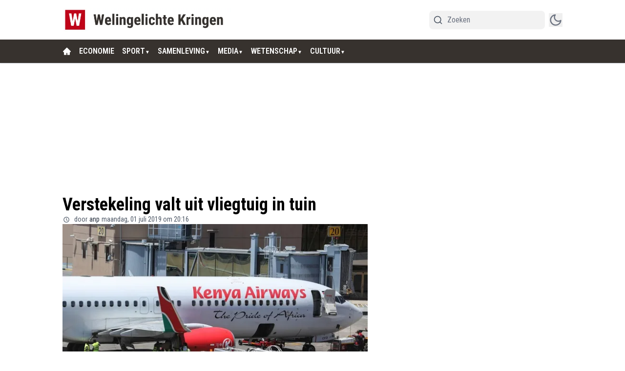

--- FILE ---
content_type: application/javascript; charset=utf-8
request_url: https://cdn.welingelichtekringen.nl/_next/static/chunks/fa784a4d-b2bbbd0b5db042c7.js
body_size: -217
content:
"use strict";(self.webpackChunk_N_E=self.webpackChunk_N_E||[]).push([[6808],{14984:(t,a,h)=>{h.d(a,{U7T:()=>l,m6K:()=>n});var i=h(69738);function l(t){return(0,i.k5)({tag:"svg",attr:{viewBox:"0 0 24 24"},child:[{tag:"path",attr:{fill:"none",d:"M0 0h24v24H0V0z"},child:[]},{tag:"path",attr:{d:"M8.59 16.59 13.17 12 8.59 7.41 10 6l6 6-6 6-1.41-1.41z"},child:[]}]})(t)}function n(t){return(0,i.k5)({tag:"svg",attr:{viewBox:"0 0 24 24"},child:[{tag:"path",attr:{fill:"none",d:"M0 0h24v24H0z"},child:[]},{tag:"path",attr:{d:"M19 6.41 17.59 5 12 10.59 6.41 5 5 6.41 10.59 12 5 17.59 6.41 19 12 13.41 17.59 19 19 17.59 13.41 12z"},child:[]}]})(t)}}}]);

--- FILE ---
content_type: application/javascript; charset=utf-8
request_url: https://cdn.welingelichtekringen.nl/_next/static/chunks/app/%5Bslug1%5D/%5Bslug2%5D/page-ca54377752eacae6.js
body_size: -321
content:
(self.webpackChunk_N_E=self.webpackChunk_N_E||[]).push([[5305],{},_=>{_.O(0,[9279,6808,5284,6536,4482,5558,6658,845,5831,9599,1213,1290,5167,5239,2495,4187,8980,5521,5843,9313,5541,8441,1255,7358],()=>_(_.s=45541)),_N_E=_.O()}]);

--- FILE ---
content_type: application/javascript; charset=utf-8
request_url: https://cdn.welingelichtekringen.nl/_next/static/chunks/4187-1aced3f2895c747b.js
body_size: 11639
content:
(self.webpackChunk_N_E=self.webpackChunk_N_E||[]).push([[4187],{245:(e,t,r)=>{"use strict";r.r(t),r.d(t,{QuotedTweetContainer:()=>i});var n=r(95155),o=r(96940);let i=e=>{let{tweet:t,children:r}=e;return(0,n.jsx)("div",{className:o.root,onClick:e=>{e.preventDefault(),window.open(t.url,"_blank")},children:(0,n.jsx)("article",{className:o.article,children:r})})}},1150:(e,t,r)=>{"use strict";Object.defineProperty(t,"__esModule",{value:!0}),Object.defineProperty(t,"default",{enumerable:!0,get:function(){return l}});let n=r(95155),o=r(12115),i=r(24437);function a(e){return{default:e&&"default"in e?e.default:e}}r(36552);let c={loader:()=>Promise.resolve(a(()=>null)),loading:null,ssr:!0},l=function(e){let t={...c,...e},r=(0,o.lazy)(()=>t.loader().then(a)),l=t.loading;function s(e){let a=l?(0,n.jsx)(l,{isLoading:!0,pastDelay:!0,error:null}):null,c=!t.ssr||!!t.loading,s=c?o.Suspense:o.Fragment,u=t.ssr?(0,n.jsxs)(n.Fragment,{children:[null,(0,n.jsx)(r,{...e})]}):(0,n.jsx)(i.BailoutToCSR,{reason:"next/dynamic",children:(0,n.jsx)(r,{...e})});return(0,n.jsx)(s,{...c?{fallback:a}:{},children:u})}return s.displayName="LoadableComponent",s}},2213:(e,t,r)=>{"use strict";e.exports=r(72528)},8567:(e,t,r)=>{"use strict";Object.defineProperty(t,"__esModule",{value:!0}),Object.defineProperty(t,"workAsyncStorage",{enumerable:!0,get:function(){return n.workAsyncStorageInstance}});let n=r(17828)},10960:(e,t,r)=>{"use strict";r.r(t),r.d(t,{TweetMediaVideo:()=>s});var n=r(95155),o=r(12115),i=r(42228),a=r(92567),c=r(74595),l=r(31553);let s=e=>{let{tweet:t,media:r}=e,[s,u]=(0,o.useState)(!0),[d,f]=(0,o.useState)(!1),[p,y]=(0,o.useState)(!1),m=(0,a.ty)(r),h=0;return(0,n.jsxs)(n.Fragment,{children:[(0,n.jsx)("video",{className:c.image,poster:(0,a.eN)(r,"small"),controls:!s,playsInline:!0,preload:"none",tabIndex:s?-1:0,onPlay:()=>{h&&window.clearTimeout(h),d||f(!0),p&&y(!1)},onPause:()=>{h&&window.clearTimeout(h),h=window.setTimeout(()=>{d&&f(!1),h=0},100)},onEnded:()=>{y(!0)},children:(0,n.jsx)("source",{src:m.url,type:m.content_type})}),s&&(0,n.jsx)("button",{type:"button",className:l.videoButton,"aria-label":"View video on X",onClick:e=>{let t=e.currentTarget.previousSibling;e.preventDefault(),u(!1),t.load(),t.play().then(()=>{f(!0),t.focus()}).catch(e=>{console.error("Error playing video:",e),u(!0),f(!1)})},children:(0,n.jsx)("svg",{viewBox:"0 0 24 24",className:l.videoButtonIcon,"aria-hidden":"true",children:(0,n.jsx)("g",{children:(0,n.jsx)("path",{d:"M21 12L4 2v20l17-10z"})})})}),!d&&!p&&(0,n.jsx)("div",{className:l.watchOnTwitter,children:(0,n.jsx)("a",{href:t.url,className:l.anchor,target:"_blank",rel:"noopener noreferrer",children:s?"Watch on X":"Continue watching on X"})}),p&&(0,n.jsx)("a",{href:t.url,className:(0,i.A)(l.anchor,l.viewReplies),target:"_blank",rel:"noopener noreferrer",children:"View replies"})]})}},17828:(e,t,r)=>{"use strict";Object.defineProperty(t,"__esModule",{value:!0}),Object.defineProperty(t,"workAsyncStorageInstance",{enumerable:!0,get:function(){return n}});let n=(0,r(64054).createAsyncLocalStorage)()},19380:(e,t,r)=>{"use strict";r.d(t,{k5:()=>u});var n=r(12115),o={color:void 0,size:void 0,className:void 0,style:void 0,attr:void 0},i=n.createContext&&n.createContext(o),a=["attr","size","title"];function c(){return(c=Object.assign?Object.assign.bind():function(e){for(var t=1;t<arguments.length;t++){var r=arguments[t];for(var n in r)Object.prototype.hasOwnProperty.call(r,n)&&(e[n]=r[n])}return e}).apply(this,arguments)}function l(e,t){var r=Object.keys(e);if(Object.getOwnPropertySymbols){var n=Object.getOwnPropertySymbols(e);t&&(n=n.filter(function(t){return Object.getOwnPropertyDescriptor(e,t).enumerable})),r.push.apply(r,n)}return r}function s(e){for(var t=1;t<arguments.length;t++){var r=null!=arguments[t]?arguments[t]:{};t%2?l(Object(r),!0).forEach(function(t){var n,o,i;n=e,o=t,i=r[t],(o=function(e){var t=function(e,t){if("object"!=typeof e||!e)return e;var r=e[Symbol.toPrimitive];if(void 0!==r){var n=r.call(e,t||"default");if("object"!=typeof n)return n;throw TypeError("@@toPrimitive must return a primitive value.")}return("string"===t?String:Number)(e)}(e,"string");return"symbol"==typeof t?t:t+""}(o))in n?Object.defineProperty(n,o,{value:i,enumerable:!0,configurable:!0,writable:!0}):n[o]=i}):Object.getOwnPropertyDescriptors?Object.defineProperties(e,Object.getOwnPropertyDescriptors(r)):l(Object(r)).forEach(function(t){Object.defineProperty(e,t,Object.getOwnPropertyDescriptor(r,t))})}return e}function u(e){return t=>n.createElement(d,c({attr:s({},e.attr)},t),function e(t){return t&&t.map((t,r)=>n.createElement(t.tag,s({key:r},t.attr),e(t.child)))}(e.child))}function d(e){var t=t=>{var r,{attr:o,size:i,title:l}=e,u=function(e,t){if(null==e)return{};var r,n,o=function(e,t){if(null==e)return{};var r={};for(var n in e)if(Object.prototype.hasOwnProperty.call(e,n)){if(t.indexOf(n)>=0)continue;r[n]=e[n]}return r}(e,t);if(Object.getOwnPropertySymbols){var i=Object.getOwnPropertySymbols(e);for(n=0;n<i.length;n++)r=i[n],!(t.indexOf(r)>=0)&&Object.prototype.propertyIsEnumerable.call(e,r)&&(o[r]=e[r])}return o}(e,a),d=i||t.size||"1em";return t.className&&(r=t.className),e.className&&(r=(r?r+" ":"")+e.className),n.createElement("svg",c({stroke:"currentColor",fill:"currentColor",strokeWidth:"0"},t.attr,o,u,{className:r,style:s(s({color:e.color||t.color},t.style),e.style),height:d,width:d,xmlns:"http://www.w3.org/2000/svg"}),l&&n.createElement("title",null,l),e.children)};return void 0!==i?n.createElement(i.Consumer,null,e=>t(e)):t(o)}},24437:(e,t,r)=>{"use strict";function n(e){let{reason:t,children:r}=e;return r}Object.defineProperty(t,"__esModule",{value:!0}),Object.defineProperty(t,"BailoutToCSR",{enumerable:!0,get:function(){return n}}),r(24553)},31553:e=>{e.exports={anchor:"tweet-media-video_anchor__CXDym",videoButton:"tweet-media-video_videoButton__sSBO6",videoButtonIcon:"tweet-media-video_videoButtonIcon__rZkry",watchOnTwitter:"tweet-media-video_watchOnTwitter__Zz50f",viewReplies:"tweet-media-video_viewReplies__U9br6"}},32269:(e,t,r)=>{"use strict";r.r(t),r.d(t,{TweetActionsCopy:()=>a});var n=r(95155),o=r(12115),i=r(65284);let a=e=>{let{tweet:t}=e,[r,a]=(0,o.useState)(!1);return(0,o.useEffect)(()=>{if(r){let e=setTimeout(()=>{a(!1)},6e3);return()=>clearTimeout(e)}},[r]),(0,n.jsxs)("button",{type:"button",className:i.copy,"aria-label":"Copy link",onClick:()=>{navigator.clipboard.writeText(t.url),a(!0)},children:[(0,n.jsx)("div",{className:i.copyIconWrapper,children:r?(0,n.jsx)("svg",{viewBox:"0 0 24 24",className:i.copyIcon,"aria-hidden":"true",children:(0,n.jsx)("g",{children:(0,n.jsx)("path",{d:"M9.64 18.952l-5.55-4.861 1.317-1.504 3.951 3.459 8.459-10.948L19.4 6.32 9.64 18.952z"})})}):(0,n.jsx)("svg",{viewBox:"0 0 24 24",className:i.copyIcon,"aria-hidden":"true",children:(0,n.jsx)("g",{children:(0,n.jsx)("path",{d:"M18.36 5.64c-1.95-1.96-5.11-1.96-7.07 0L9.88 7.05 8.46 5.64l1.42-1.42c2.73-2.73 7.16-2.73 9.9 0 2.73 2.74 2.73 7.17 0 9.9l-1.42 1.42-1.41-1.42 1.41-1.41c1.96-1.96 1.96-5.12 0-7.07zm-2.12 3.53l-7.07 7.07-1.41-1.41 7.07-7.07 1.41 1.41zm-12.02.71l1.42-1.42 1.41 1.42-1.41 1.41c-1.96 1.96-1.96 5.12 0 7.07 1.95 1.96 5.11 1.96 7.07 0l1.41-1.41 1.42 1.41-1.42 1.42c-2.73 2.73-7.16 2.73-9.9 0-2.73-2.74-2.73-7.17 0-9.9z"})})})}),(0,n.jsx)("span",{className:i.copyText,children:r?"Copied!":"Copy link"})]})}},36552:(e,t,r)=>{"use strict";function n(e){let{moduleIds:t}=e;return null}Object.defineProperty(t,"__esModule",{value:!0}),Object.defineProperty(t,"PreloadChunks",{enumerable:!0,get:function(){return n}}),r(95155),r(47650),r(8567),r(77278)},64054:(e,t)=>{"use strict";Object.defineProperty(t,"__esModule",{value:!0}),!function(e,t){for(var r in t)Object.defineProperty(e,r,{enumerable:!0,get:t[r]})}(t,{bindSnapshot:function(){return a},createAsyncLocalStorage:function(){return i},createSnapshot:function(){return c}});let r=Object.defineProperty(Error("Invariant: AsyncLocalStorage accessed in runtime where it is not available"),"__NEXT_ERROR_CODE",{value:"E504",enumerable:!1,configurable:!0});class n{disable(){throw r}getStore(){}run(){throw r}exit(){throw r}enterWith(){throw r}static bind(e){return e}}let o="undefined"!=typeof globalThis&&globalThis.AsyncLocalStorage;function i(){return o?new o:new n}function a(e){return o?o.bind(e):n.bind(e)}function c(){return o?o.snapshot():function(e,...t){return e(...t)}}},65284:e=>{e.exports={actions:"tweet-actions_actions__NR2hO",like:"tweet-actions_like__DgC87",reply:"tweet-actions_reply__5f0Na",copy:"tweet-actions_copy__RSkHw",likeIconWrapper:"tweet-actions_likeIconWrapper__t8GHU",likeCount:"tweet-actions_likeCount__h03yG",replyIconWrapper:"tweet-actions_replyIconWrapper__ZbPqU",copyIconWrapper:"tweet-actions_copyIconWrapper__9_YfP",likeIcon:"tweet-actions_likeIcon__HxQ4b",replyIcon:"tweet-actions_replyIcon__ouTrj",copyIcon:"tweet-actions_copyIcon__yZJU7",replyText:"tweet-actions_replyText__HHqRG",copyText:"tweet-actions_copyText__TCfoP"}},67909:(e,t,r)=>{"use strict";r.d(t,{default:()=>o.a});var n=r(86278),o=r.n(n)},68321:(e,t,r)=>{"use strict";r.d(t,{default:()=>o.a});var n=r(41402),o=r.n(n)},72528:(e,t,r)=>{"use strict";var n=r(12115),o="function"==typeof Object.is?Object.is:function(e,t){return e===t&&(0!==e||1/e==1/t)||e!=e&&t!=t},i=n.useState,a=n.useEffect,c=n.useLayoutEffect,l=n.useDebugValue;function s(e){var t=e.getSnapshot;e=e.value;try{var r=t();return!o(e,r)}catch(e){return!0}}var u="undefined"==typeof window||void 0===window.document||void 0===window.document.createElement?function(e,t){return t()}:function(e,t){var r=t(),n=i({inst:{value:r,getSnapshot:t}}),o=n[0].inst,u=n[1];return c(function(){o.value=r,o.getSnapshot=t,s(o)&&u({inst:o})},[e,r,t]),a(function(){return s(o)&&u({inst:o}),e(function(){s(o)&&u({inst:o})})},[e]),l(r),r};t.useSyncExternalStore=void 0!==n.useSyncExternalStore?n.useSyncExternalStore:u},74595:e=>{e.exports={root:"tweet-media_root__Sc0aR",rounded:"tweet-media_rounded__VnikK",mediaWrapper:"tweet-media_mediaWrapper__4ZTZM",grid2Columns:"tweet-media_grid2Columns__5lrUG",grid3:"tweet-media_grid3__hdQVC",grid2x2:"tweet-media_grid2x2__Xc5VT",mediaContainer:"tweet-media_mediaContainer__mJMbk",mediaLink:"tweet-media_mediaLink__VH3os",skeleton:"tweet-media_skeleton__sIv3t",image:"tweet-media_image__m3qiQ"}},81558:(e,t,r)=>{"use strict";r.d(t,{G3:()=>f,z2:()=>p});var n,o=r(12115),i=r(95704),a=function(){return(a=Object.assign||function(e){for(var t,r=1,n=arguments.length;r<n;r++)for(var o in t=arguments[r])Object.prototype.hasOwnProperty.call(t,o)&&(e[o]=t[o]);return e}).apply(this,arguments)},c=function(e){var t;e?function(e){if(e)for(;e.lastChild;)e.lastChild.remove()}("string"==typeof e?document.getElementById(e):e):(t=document.querySelector(".grecaptcha-badge"))&&t.parentNode&&document.body.removeChild(t.parentNode)},l=function(e,t){c(t),window.___grecaptcha_cfg=void 0;var r,n=document.querySelector("#"+e);n&&n.remove(),(r=document.querySelector('script[src^="https://www.gstatic.com/recaptcha/releases"]'))&&r.remove()},s=function(e){var t=e.render,r=e.onLoadCallbackName,n=e.language,o=e.onLoad,i=e.useRecaptchaNet,a=e.useEnterprise,c=e.scriptProps,l=void 0===c?{}:c,s=l.nonce,u=void 0===s?"":s,d=l.defer,f=l.async,p=l.id,y=l.appendTo,m=(void 0===p?"":p)||"google-recaptcha-v3";if(document.querySelector("#"+m))o();else{var h,v="https://www."+((h={useEnterprise:a,useRecaptchaNet:i}).useRecaptchaNet?"recaptcha.net":"google.com")+"/recaptcha/"+(h.useEnterprise?"enterprise.js":"api.js"),g=document.createElement("script");g.id=m,g.src=v+"?render="+t+("explicit"===t?"&onload="+r:"")+(n?"&hl="+n:""),u&&(g.nonce=u),g.defer=!!(void 0!==d&&d),g.async=!!(void 0!==f&&f),g.onload=o,("body"===y?document.body:document.getElementsByTagName("head")[0]).appendChild(g)}},u=function(e){void 0===i||i.env,console.warn(e)};(n||(n={})).SCRIPT_NOT_AVAILABLE="Recaptcha script is not available";var d=(0,o.createContext)({executeRecaptcha:function(){throw Error("GoogleReCaptcha Context has not yet been implemented, if you are using useGoogleReCaptcha hook, make sure the hook is called inside component wrapped by GoogleRecaptchaProvider")}});function f(e){var t=e.reCaptchaKey,r=e.useEnterprise,i=void 0!==r&&r,c=e.useRecaptchaNet,f=void 0!==c&&c,p=e.scriptProps,y=e.language,m=e.container,h=e.children,v=(0,o.useState)(null),g=v[0],_=v[1],w=(0,o.useRef)(t),b=JSON.stringify(p),x=JSON.stringify(null==m?void 0:m.parameters);(0,o.useEffect)(function(){if(t){var e=(null==p?void 0:p.id)||"google-recaptcha-v3",r=(null==p?void 0:p.onLoadCallbackName)||"onRecaptchaLoadCallback";return window[r]=function(){var e=i?window.grecaptcha.enterprise:window.grecaptcha,r=a({badge:"inline",size:"invisible",sitekey:t},(null==m?void 0:m.parameters)||{});w.current=e.render(null==m?void 0:m.element,r)},s({render:(null==m?void 0:m.element)?"explicit":t,onLoadCallbackName:r,useEnterprise:i,useRecaptchaNet:f,scriptProps:p,language:y,onLoad:function(){if(window&&window.grecaptcha){var e=i?window.grecaptcha.enterprise:window.grecaptcha;e.ready(function(){_(e)})}else u("<GoogleRecaptchaProvider /> "+n.SCRIPT_NOT_AVAILABLE)},onError:function(){u("Error loading google recaptcha script")}}),function(){l(e,null==m?void 0:m.element)}}u("<GoogleReCaptchaProvider /> recaptcha key not provided")},[i,f,b,x,y,t,null==m?void 0:m.element]);var O=(0,o.useCallback)(function(e){if(!g||!g.execute)throw Error("<GoogleReCaptchaProvider /> Google Recaptcha has not been loaded");return g.execute(w.current,{action:e})},[g,w]),S=(0,o.useMemo)(function(){return{executeRecaptcha:g?O:void 0,container:null==m?void 0:m.element}},[O,g,null==m?void 0:m.element]);return o.createElement(d.Provider,{value:S},h)}function p(e){var t=this,r=e.action,n=e.onVerify,i=e.refreshReCaptcha,a=(0,o.useContext)(d);(0,o.useEffect)(function(){var e,o,i,c=a.executeRecaptcha;c&&(e=void 0,o=void 0,i=function(){var e;return function(e,t){var r,n,o,i,a={label:0,sent:function(){if(1&o[0])throw o[1];return o[1]},trys:[],ops:[]};return i={next:c(0),throw:c(1),return:c(2)},"function"==typeof Symbol&&(i[Symbol.iterator]=function(){return this}),i;function c(i){return function(c){var l=[i,c];if(r)throw TypeError("Generator is already executing.");for(;a;)try{if(r=1,n&&(o=2&l[0]?n.return:l[0]?n.throw||((o=n.return)&&o.call(n),0):n.next)&&!(o=o.call(n,l[1])).done)return o;switch(n=0,o&&(l=[2&l[0],o.value]),l[0]){case 0:case 1:o=l;break;case 4:return a.label++,{value:l[1],done:!1};case 5:a.label++,n=l[1],l=[0];continue;case 7:l=a.ops.pop(),a.trys.pop();continue;default:if(!(o=(o=a.trys).length>0&&o[o.length-1])&&(6===l[0]||2===l[0])){a=0;continue}if(3===l[0]&&(!o||l[1]>o[0]&&l[1]<o[3])){a.label=l[1];break}if(6===l[0]&&a.label<o[1]){a.label=o[1],o=l;break}if(o&&a.label<o[2]){a.label=o[2],a.ops.push(l);break}o[2]&&a.ops.pop(),a.trys.pop();continue}l=t.call(e,a)}catch(e){l=[6,e],n=0}finally{r=o=0}if(5&l[0])throw l[1];return{value:l[0]?l[1]:void 0,done:!0}}}}(this,function(t){switch(t.label){case 0:return[4,c(r)];case 1:return e=t.sent(),n?n(e):u("Please define an onVerify function"),[2]}})},new(o||(o=Promise))(function(r,n){function a(e){try{l(i.next(e))}catch(e){n(e)}}function c(e){try{l(i.throw(e))}catch(e){n(e)}}function l(e){var t;e.done?r(e.value):((t=e.value)instanceof o?t:new o(function(e){e(t)})).then(a,c)}l((i=i.apply(t,e||[])).next())}))},[r,n,i,a]);var c=a.container;return"string"==typeof c?o.createElement("div",{id:c}):null}function y(e,t){return e(t={exports:{}},t.exports),t.exports}d.Consumer;var m="function"==typeof Symbol&&Symbol.for,h=m?Symbol.for("react.element"):60103,v=m?Symbol.for("react.portal"):60106,g=m?Symbol.for("react.fragment"):60107,_=m?Symbol.for("react.strict_mode"):60108,w=m?Symbol.for("react.profiler"):60114,b=m?Symbol.for("react.provider"):60109,x=m?Symbol.for("react.context"):60110,O=m?Symbol.for("react.async_mode"):60111,S=m?Symbol.for("react.concurrent_mode"):60111,j=m?Symbol.for("react.forward_ref"):60112,P=m?Symbol.for("react.suspense"):60113,C=m?Symbol.for("react.suspense_list"):60120,E=m?Symbol.for("react.memo"):60115,k=m?Symbol.for("react.lazy"):60116,R=m?Symbol.for("react.block"):60121,T=m?Symbol.for("react.fundamental"):60117,L=m?Symbol.for("react.responder"):60118,N=m?Symbol.for("react.scope"):60119;function $(e){if("object"==typeof e&&null!==e){var t=e.$$typeof;switch(t){case h:switch(e=e.type){case O:case S:case g:case w:case _:case P:return e;default:switch(e=e&&e.$$typeof){case x:case j:case k:case E:case b:return e;default:return t}}case v:return t}}}function M(e){return $(e)===S}var I={AsyncMode:O,ConcurrentMode:S,ContextConsumer:x,ContextProvider:b,Element:h,ForwardRef:j,Fragment:g,Lazy:k,Memo:E,Portal:v,Profiler:w,StrictMode:_,Suspense:P,isAsyncMode:function(e){return M(e)||$(e)===O},isConcurrentMode:M,isContextConsumer:function(e){return $(e)===x},isContextProvider:function(e){return $(e)===b},isElement:function(e){return"object"==typeof e&&null!==e&&e.$$typeof===h},isForwardRef:function(e){return $(e)===j},isFragment:function(e){return $(e)===g},isLazy:function(e){return $(e)===k},isMemo:function(e){return $(e)===E},isPortal:function(e){return $(e)===v},isProfiler:function(e){return $(e)===w},isStrictMode:function(e){return $(e)===_},isSuspense:function(e){return $(e)===P},isValidElementType:function(e){return"string"==typeof e||"function"==typeof e||e===g||e===S||e===w||e===_||e===P||e===C||"object"==typeof e&&null!==e&&(e.$$typeof===k||e.$$typeof===E||e.$$typeof===b||e.$$typeof===x||e.$$typeof===j||e.$$typeof===T||e.$$typeof===L||e.$$typeof===N||e.$$typeof===R)},typeOf:$},V=y(function(e,t){}),A=(V.AsyncMode,V.ConcurrentMode,V.ContextConsumer,V.ContextProvider,V.Element,V.ForwardRef,V.Fragment,V.Lazy,V.Memo,V.Portal,V.Profiler,V.StrictMode,V.Suspense,V.isAsyncMode,V.isConcurrentMode,V.isContextConsumer,V.isContextProvider,V.isElement,V.isForwardRef,V.isFragment,V.isLazy,V.isMemo,V.isPortal,V.isProfiler,V.isStrictMode,V.isSuspense,V.isValidElementType,V.typeOf,y(function(e){e.exports=I})),D={};D[A.ForwardRef]={$$typeof:!0,render:!0,defaultProps:!0,displayName:!0,propTypes:!0},D[A.Memo]={$$typeof:!0,compare:!0,defaultProps:!0,displayName:!0,propTypes:!0,type:!0},Object.getOwnPropertyNames,Object.getOwnPropertySymbols,Object.getOwnPropertyDescriptor,Object.getPrototypeOf,Object.prototype},86278:(e,t,r)=>{"use strict";Object.defineProperty(t,"__esModule",{value:!0}),Object.defineProperty(t,"default",{enumerable:!0,get:function(){return o}});let n=r(95845)._(r(1150));function o(e,t){var r;let o={};"function"==typeof e&&(o.loader=e);let i={...o,...t};return(0,n.default)({...i,modules:null==(r=i.loadableGenerated)?void 0:r.modules})}("function"==typeof t.default||"object"==typeof t.default&&null!==t.default)&&void 0===t.default.__esModule&&(Object.defineProperty(t.default,"__esModule",{value:!0}),Object.assign(t.default,t),e.exports=t.default)},87672:(e,t,r)=>{"use strict";let n;r.r(t),r.d(t,{useMounted:()=>er,useTweet:()=>et});var o=r(12115),i=r(2213),a=Object.prototype.hasOwnProperty;let c=new WeakMap,l=()=>{},s=l(),u=Object,d=e=>e===s,f=(e,t)=>({...e,...t}),p={},y={},m="undefined",h=typeof window!=m,v=typeof document!=m,g=h&&"Deno"in window,_=(e,t)=>{let r=c.get(e);return[()=>!d(t)&&e.get(t)||p,n=>{if(!d(t)){let o=e.get(t);t in y||(y[t]=o),r[5](t,f(o,n),o||p)}},r[6],()=>!d(t)&&t in y?y[t]:!d(t)&&e.get(t)||p]},w=!0,[b,x]=h&&window.addEventListener?[window.addEventListener.bind(window),window.removeEventListener.bind(window)]:[l,l],O={initFocus:e=>(v&&document.addEventListener("visibilitychange",e),b("focus",e),()=>{v&&document.removeEventListener("visibilitychange",e),x("focus",e)}),initReconnect:e=>{let t=()=>{w=!0,e()},r=()=>{w=!1};return b("online",t),b("offline",r),()=>{x("online",t),x("offline",r)}}},S=!o.useId,j=!h||g,P=j?o.useEffect:o.useLayoutEffect,C="undefined"!=typeof navigator&&navigator.connection,E=!j&&C&&(["slow-2g","2g"].includes(C.effectiveType)||C.saveData),k=new WeakMap,R=(e,t)=>e==="[object ".concat(t,"]"),T=0,L=e=>{let t,r,n=typeof e,o=u.prototype.toString.call(e),i=R(o,"Date"),a=R(o,"RegExp"),c=R(o,"Object");if(u(e)!==e||i||a)t=i?e.toJSON():"symbol"==n?e.toString():"string"==n?JSON.stringify(e):""+e;else{if(t=k.get(e))return t;if(t=++T+"~",k.set(e,t),Array.isArray(e)){for(r=0,t="@";r<e.length;r++)t+=L(e[r])+",";k.set(e,t)}if(c){t="#";let n=u.keys(e).sort();for(;!d(r=n.pop());)d(e[r])||(t+=r+":"+L(e[r])+",");k.set(e,t)}}return t},N=e=>{if("function"==typeof e)try{e=e()}catch(t){e=""}let t=e;return[e="string"==typeof e?e:(Array.isArray(e)?e.length:e)?L(e):"",t]},$=0,M=()=>++$;async function I(){for(var e=arguments.length,t=Array(e),r=0;r<e;r++)t[r]=arguments[r];let[n,o,i,a]=t,l=f({populateCache:!0,throwOnError:!0},"boolean"==typeof a?{revalidate:a}:a||{}),u=l.populateCache,p=l.rollbackOnError,y=l.optimisticData,m=l.throwOnError;if("function"==typeof o){let e=[];for(let t of n.keys())!/^\$(inf|sub)\$/.test(t)&&o(n.get(t)._k)&&e.push(t);return Promise.all(e.map(h))}return h(o);async function h(e){let r,[o]=N(e);if(!o)return;let[a,f]=_(n,o),[h,v,g,w]=c.get(n),b=()=>{let t=h[o];return("function"==typeof l.revalidate?l.revalidate(a().data,e):!1!==l.revalidate)&&(delete g[o],delete w[o],t&&t[0])?t[0](2).then(()=>a().data):a().data};if(t.length<3)return b();let x=i,O=!1,S=M();v[o]=[S,0];let j=!d(y),P=a(),C=P.data,E=P._c,k=d(E)?C:E;if(j&&f({data:y="function"==typeof y?y(k,C):y,_c:k}),"function"==typeof x)try{x=x(k)}catch(e){r=e,O=!0}if(x&&"function"==typeof x.then){let e;if(x=await x.catch(e=>{r=e,O=!0}),S!==v[o][0]){if(O)throw r;return x}O&&j&&(e=r,"function"==typeof p?p(e):!1!==p)&&(u=!0,f({data:k,_c:s}))}if(u&&!O&&("function"==typeof u?f({data:u(x,k),error:s,_c:s}):f({data:x,error:s,_c:s})),v[o][1]=M(),Promise.resolve(b()).then(()=>{f({_c:s})}),O){if(m)throw r;return}return x}}let V=(e,t)=>{for(let r in e)e[r][0]&&e[r][0](t)},A=(e,t)=>{if(!c.has(e)){let r=f(O,t),n=Object.create(null),o=I.bind(s,e),i=l,a=Object.create(null),u=(e,t)=>{let r=a[e]||[];return a[e]=r,r.push(t),()=>r.splice(r.indexOf(t),1)},d=(t,r,n)=>{e.set(t,r);let o=a[t];if(o)for(let e of o)e(r,n)},p=()=>{if(!c.has(e)&&(c.set(e,[n,Object.create(null),Object.create(null),Object.create(null),o,d,u]),!j)){let t=r.initFocus(setTimeout.bind(s,V.bind(s,n,0))),o=r.initReconnect(setTimeout.bind(s,V.bind(s,n,1)));i=()=>{t&&t(),o&&o(),c.delete(e)}}};return p(),[e,o,p,i]}return[e,c.get(e)[4]]},[D,F]=A(new Map),q=f({onLoadingSlow:l,onSuccess:l,onError:l,onErrorRetry:(e,t,r,n,o)=>{let i=r.errorRetryCount,a=o.retryCount,c=~~((Math.random()+.5)*(1<<(a<8?a:8)))*r.errorRetryInterval;(d(i)||!(a>i))&&setTimeout(n,c,o)},onDiscarded:l,revalidateOnFocus:!0,revalidateOnReconnect:!0,revalidateIfStale:!0,shouldRetryOnError:!0,errorRetryInterval:E?1e4:5e3,focusThrottleInterval:5e3,dedupingInterval:2e3,loadingTimeout:E?5e3:3e3,compare:function e(t,r){var n,o;if(t===r)return!0;if(t&&r&&(n=t.constructor)===r.constructor){if(n===Date)return t.getTime()===r.getTime();if(n===RegExp)return t.toString()===r.toString();if(n===Array){if((o=t.length)===r.length)for(;o--&&e(t[o],r[o]););return -1===o}if(!n||"object"==typeof t){for(n in o=0,t)if(a.call(t,n)&&++o&&!a.call(r,n)||!(n in r)||!e(t[n],r[n]))return!1;return Object.keys(r).length===o}}return t!=t&&r!=r},isPaused:()=>!1,cache:D,mutate:F,fallback:{}},{isOnline:()=>w,isVisible:()=>{let e=v&&document.visibilityState;return d(e)||"hidden"!==e}}),W=(e,t)=>{let r=f(e,t);if(t){let{use:n,fallback:o}=e,{use:i,fallback:a}=t;n&&i&&(r.use=n.concat(i)),o&&a&&(r.fallback=f(o,a))}return r},z=(0,o.createContext)({}),B=h&&window.__SWR_DEVTOOLS_USE__,G=(B?window.__SWR_DEVTOOLS_USE__:[]).concat(e=>(t,r,n)=>{let o=r&&((...e)=>{let[n]=N(t),[,,,o]=c.get(D);if(n.startsWith("$inf$"))return r(...e);let i=o[n];return d(i)?r(...e):(delete o[n],i)});return e(t,o,n)});B&&(window.__SWR_DEVTOOLS_REACT__=o);let U=()=>{},Z=U();new WeakMap;let H=o.use||(e=>{switch(e.status){case"pending":throw e;case"fulfilled":return e.value;case"rejected":throw e.reason;default:throw e.status="pending",e.then(t=>{e.status="fulfilled",e.value=t},t=>{e.status="rejected",e.reason=t}),e}}),J={dedupe:!0},X=Promise.resolve(s);u.defineProperty(e=>{let{value:t}=e,r=(0,o.useContext)(z),n="function"==typeof t,i=(0,o.useMemo)(()=>n?t(r):t,[n,r,t]),a=(0,o.useMemo)(()=>n?i:W(r,i),[n,r,i]),c=i&&i.provider,l=(0,o.useRef)(s);c&&!l.current&&(l.current=A(c(a.cache||D),i));let u=l.current;return u&&(a.cache=u[0],a.mutate=u[1]),P(()=>{if(u)return u[2]&&u[2](),u[3]},[]),(0,o.createElement)(z.Provider,f(e,{value:a}))},"defaultValue",{value:q});let Q=(n=(e,t,r)=>{let{cache:n,compare:a,suspense:l,fallbackData:u,revalidateOnMount:p,revalidateIfStale:y,refreshInterval:v,refreshWhenHidden:g,refreshWhenOffline:w,keepPreviousData:b}=r,[x,O,C,E]=c.get(n),[k,R]=N(e),T=(0,o.useRef)(!1),L=(0,o.useRef)(!1),$=(0,o.useRef)(k),V=(0,o.useRef)(t),A=(0,o.useRef)(r),D=()=>A.current.isVisible()&&A.current.isOnline(),[F,q,W,z]=_(n,k),B=(0,o.useRef)({}).current,G=d(u)?d(r.fallback)?s:r.fallback[k]:u,U=(e,t)=>{for(let r in B)if("data"===r){if(!a(e[r],t[r])&&(!d(e[r])||!a(eo,t[r])))return!1}else if(t[r]!==e[r])return!1;return!0},Z=(0,o.useMemo)(()=>{let e=!!k&&!!t&&(d(p)?!A.current.isPaused()&&!l&&!1!==y:p),r=t=>{let r=f(t);return(delete r._k,e)?{isValidating:!0,isLoading:!0,...r}:r},n=F(),o=z(),i=r(n),a=n===o?i:r(o),c=i;return[()=>{let e=r(F());return U(e,c)?(c.data=e.data,c.isLoading=e.isLoading,c.isValidating=e.isValidating,c.error=e.error,c):(c=e,e)},()=>a]},[n,k]),Q=(0,i.useSyncExternalStore)((0,o.useCallback)(e=>W(k,(t,r)=>{U(r,t)||e()}),[n,k]),Z[0],Z[1]),K=!T.current,Y=x[k]&&x[k].length>0,ee=Q.data,et=d(ee)?G&&"function"==typeof G.then?H(G):G:ee,er=Q.error,en=(0,o.useRef)(et),eo=b?d(ee)?d(en.current)?et:en.current:ee:et,ei=(!Y||!!d(er))&&(K&&!d(p)?p:!A.current.isPaused()&&(l?!d(et)&&y:d(et)||y)),ea=!!(k&&t&&K&&ei),ec=d(Q.isValidating)?ea:Q.isValidating,el=d(Q.isLoading)?ea:Q.isLoading,es=(0,o.useCallback)(async e=>{let t,n,o=V.current;if(!k||!o||L.current||A.current.isPaused())return!1;let i=!0,c=e||{},l=!C[k]||!c.dedupe,u=()=>S?!L.current&&k===$.current&&T.current:k===$.current,f={isValidating:!1,isLoading:!1},p=()=>{q(f)},y=()=>{let e=C[k];e&&e[1]===n&&delete C[k]},m={isValidating:!0};d(F().data)&&(m.isLoading=!0);try{if(l&&(q(m),r.loadingTimeout&&d(F().data)&&setTimeout(()=>{i&&u()&&A.current.onLoadingSlow(k,r)},r.loadingTimeout),C[k]=[o(R),M()]),[t,n]=C[k],t=await t,l&&setTimeout(y,r.dedupingInterval),!C[k]||C[k][1]!==n)return l&&u()&&A.current.onDiscarded(k),!1;f.error=s;let e=O[k];if(!d(e)&&(n<=e[0]||n<=e[1]||0===e[1]))return p(),l&&u()&&A.current.onDiscarded(k),!1;let c=F().data;f.data=a(c,t)?c:t,l&&u()&&A.current.onSuccess(t,k,r)}catch(r){y();let e=A.current,{shouldRetryOnError:t}=e;!e.isPaused()&&(f.error=r,l&&u())&&(e.onError(r,k,e),(!0===t||"function"==typeof t&&t(r))&&(!A.current.revalidateOnFocus||!A.current.revalidateOnReconnect||D())&&e.onErrorRetry(r,k,e,e=>{let t=x[k];t&&t[0]&&t[0](3,e)},{retryCount:(c.retryCount||0)+1,dedupe:!0}))}return i=!1,p(),!0},[k,n]),eu=(0,o.useCallback)((...e)=>I(n,$.current,...e),[]);if(P(()=>{V.current=t,A.current=r,d(ee)||(en.current=ee)}),P(()=>{if(!k)return;let e=es.bind(s,J),t=0;A.current.revalidateOnFocus&&(t=Date.now()+A.current.focusThrottleInterval);let r=((e,t,r)=>{let n=t[e]||(t[e]=[]);return n.push(r),()=>{let e=n.indexOf(r);e>=0&&(n[e]=n[n.length-1],n.pop())}})(k,x,(r,n={})=>{if(0==r){let r=Date.now();A.current.revalidateOnFocus&&r>t&&D()&&(t=r+A.current.focusThrottleInterval,e())}else if(1==r)A.current.revalidateOnReconnect&&D()&&e();else if(2==r)return es();else if(3==r)return es(n)});return L.current=!1,$.current=k,T.current=!0,q({_k:R}),ei&&!C[k]&&(d(et)||j?e():(e=>h&&typeof window.requestAnimationFrame!=m?window.requestAnimationFrame(e):setTimeout(e,1))(e)),()=>{L.current=!0,r()}},[k]),P(()=>{let e;function t(){let t="function"==typeof v?v(F().data):v;t&&-1!==e&&(e=setTimeout(r,t))}function r(){!F().error&&(g||A.current.isVisible())&&(w||A.current.isOnline())?es(J).then(t):t()}return t(),()=>{e&&(clearTimeout(e),e=-1)}},[v,g,w,k]),(0,o.useDebugValue)(eo),l){let e=k&&d(et);if(!S&&j&&e)throw Error("Fallback data is required when using Suspense in SSR.");e&&(V.current=t,A.current=r,L.current=!1);let n=E[k];if(H(!d(n)&&e?eu(n):X),!d(er)&&e)throw er;let o=e?es(J):X;!d(eo)&&e&&(o.status="fulfilled",o.value=!0),H(o)}return{mutate:eu,get data(){return B.data=!0,eo},get error(){return B.error=!0,er},get isValidating(){return B.isValidating=!0,ec},get isLoading(){return B.isLoading=!0,el}}},function(...e){let t=(()=>{let e=(0,o.useContext)(z);return(0,o.useMemo)(()=>f(q,e),[e])})(),[r,i,a]="function"==typeof e[1]?[e[0],e[1],e[2]||{}]:[e[0],null,(null===e[1]?e[2]:e[1])||{}],c=W(t,a),l=n,{use:s}=c,u=(s||[]).concat(G);for(let e=u.length;e--;)l=u[e](l);return l(r,i||c.fetcher||null,c)});class K extends Error{constructor({message:e,status:t,data:r}){super(e),this.name="TwitterApiError",this.status=t,this.data=r}}let Y=Q.default||Q;async function ee(e){let[t,r]=e,n=await fetch(t,r),o=await n.json();if(n.ok)return o.data||null;throw new K({message:'Failed to fetch tweet at "'.concat(t,'" with "').concat(n.status,'".'),data:o,status:n.status})}let et=(e,t,r)=>{let{isLoading:n,data:o,error:i}=Y(()=>t||e?[t||e&&"".concat("https://react-tweet.vercel.app","/api/tweet/").concat(e),r]:null,ee,{revalidateIfStale:!1,revalidateOnFocus:!1,shouldRetryOnError:!1});return{isLoading:!!(n||void 0===o&&!i),data:o,error:i}},er=()=>{let[e,t]=(0,o.useState)(!1);return(0,o.useEffect)(()=>t(!0),[]),e}},92567:(e,t,r)=>{"use strict";r.d(t,{ZV:()=>c,eN:()=>i,nl:()=>u,ty:()=>a});let n=e=>`https://x.com/${e.user.screen_name}/status/${e.id_str}`,o=e=>`https://x.com/${"string"==typeof e?e:e.user.screen_name}`,i=(e,t)=>{let r=new URL(e.media_url_https),n=r.pathname.split(".").pop();return n?(r.pathname=r.pathname.replace(`.${n}`,""),r.searchParams.set("format",n),r.searchParams.set("name",t),r.toString()):e.media_url_https},a=e=>{let t=(e=>{let{variants:t}=e.video_info;return t.filter(e=>"video/mp4"===e.content_type).sort((e,t)=>{var r,n;return(null!=(r=t.bitrate)?r:0)-(null!=(n=e.bitrate)?n:0)})})(e);return t.length>1?t[1]:t[0]},c=e=>e>999999?`${(e/1e6).toFixed(1)}M`:e>999?`${(e/1e3).toFixed(1)}K`:e.toString();function l(e){let t=Array.from(e.text),r=[{indices:e.display_text_range,type:"text"}];return s(r,"hashtag",e.entities.hashtags),s(r,"mention",e.entities.user_mentions),s(r,"url",e.entities.urls),s(r,"symbol",e.entities.symbols),e.entities.media&&s(r,"media",e.entities.media),function(e,t){e.entities.media&&e.entities.media[0].indices[0]<e.display_text_range[1]&&(e.display_text_range[1]=e.entities.media[0].indices[0]);let r=t.at(-1);r&&r.indices[1]>e.display_text_range[1]&&(r.indices[1]=e.display_text_range[1])}(e,r),r.map(e=>{let r=t.slice(e.indices[0],e.indices[1]).join("");switch(e.type){case"hashtag":return Object.assign(e,{href:`https://x.com/hashtag/${e.text}`,text:r});case"mention":return Object.assign(e,{href:o(e.screen_name),text:r});case"url":case"media":return Object.assign(e,{href:e.expanded_url,text:e.display_url});case"symbol":return Object.assign(e,{href:`https://x.com/search?q=%24${e.text}`,text:r});default:return Object.assign(e,{text:r})}})}function s(e,t,r){for(let n of r)for(let[r,o]of e.entries()){if(o.indices[0]>n.indices[0]||o.indices[1]<n.indices[1])continue;let i=[{...n,type:t}];o.indices[0]<n.indices[0]&&i.unshift({indices:[o.indices[0],n.indices[0]],type:"text"}),o.indices[1]>n.indices[1]&&i.push({indices:[n.indices[1],o.indices[1]],type:"text"}),e.splice(r,1,...i);break}}let u=e=>({...e,url:n(e),user:{...e.user,url:o(e),follow_url:`https://x.com/intent/follow?screen_name=${e.user.screen_name}`},like_url:`https://x.com/intent/like?tweet_id=${e.id_str}`,reply_url:`https://x.com/intent/tweet?in_reply_to=${e.id_str}`,in_reply_to_url:e.in_reply_to_screen_name?(e=>`https://x.com/${e.in_reply_to_screen_name}/status/${e.in_reply_to_status_id_str}`)(e):void 0,entities:l(e),quoted_tweet:e.quoted_tweet?{...e.quoted_tweet,url:n(e.quoted_tweet),entities:l(e.quoted_tweet)}:void 0})},96940:e=>{e.exports={root:"quoted-tweet-container_root__i3qme",article:"quoted-tweet-container_article__d6Fju"}}}]);

--- FILE ---
content_type: application/javascript; charset=utf-8
request_url: https://massariuscdn.com/pubs/welingelichtekringen/welingelichtekringen_hb_setup.js
body_size: 28097
content:
'use strict';

var msVersion = `6.1.1766448000`;

class ThisArg {
    constructor(thisArg) {
        return Object.setPrototypeOf(thisArg, new.target.prototype);
    }
}

class MsStyledArg extends ThisArg {
    toString() {
        return `color: ${this.color || `white`}; background-color: ${this.bg || `#7BBEE6`}; padding: 2px; border-radius: 3px; margin: 0 1px;`;
    }
}

var xSize = size => typeof size === `string` ? size : `${size.width}x${size.height}`;

var gptInfo = gptAdSlot => gptAdSlot
    ? [gptAdSlot.getAdUnitPath(), gptAdSlot.getSlotElementId(), `[${gptAdSlot.getSizes().map(xSize).join(`, `)}]`].join(` `)
    : ``;

class MsSearchParams extends URLSearchParams {
    byTag(tag) {
        var tags = sessionStorage[tag]?.split(`,`) ?? [];
        if (MsSearchParams.once(tag) && this.has(tag)) {
            tags.push(...this.getAll(tag).map(logTags => logTags.split(`,`).map(logTag => logTag.trim())).flat());
            tags = Array.from(new Set(tags).values());
            const undoTags = tags.filter(tag => tag.startsWith(`!`)).map(tag => tag.slice(1));
            sessionStorage[tag] = tags = tags.filter(tag => !(tag.startsWith(`!`) || undoTags.includes(tag)));
        }
        return tags;
    }
    has(name, value) {
        const tags = this.byTag(name);
        return super.has(name, value) || tags.length > 0;
    }
    static once(tag) {
        return !this[tag] ?
            (this[tag] = true)
            : false;
    }
}

var msSearchParam = new MsSearchParams(top.location.search);

var googletag = top.googletag ?? {};
googletag.cmd = googletag.cmd ?? [];

var msNow = () => parseFloat(performance.now() / 1000).toFixed(3);

var mcNull = { bg: `white`, color: `black` };

var mcErr = { bg: `#FCEBEB`, color: `#FF0000` };

var mcVsc = { bg: `#212121` };

var mcFn = { color: `#179FF1` };

var mcGrey = { bg: `#A5A5A5`, color: `#C9C9C9` };

class MsConsole {
    tags = [];
    styledArgs = [``];
    constructor(styledArgs) {
        this.pushStyledArgs(styledArgs);
    }
    get tagsMatch() {
        const msLogTags = msSearchParam.byTag(`msLog`);
        return msLogTags.includes(`all`) || msLogTags.some(tag => this.tags.includes(tag));
    }
    get debug() {
        if (!this.tagsMatch) return function() { };
        return console.debug.bind(null, ...this.styledArgs.map(String));
    }
    get debugGptAdSlots() {
        if (!this.tagsMatch) return function() { };
        const msg = [``];
        const styles = this.styledArgs.slice(1).map(String);
        for (var gptAdSlot of googletag.pubads().getSlots()) {
            msg[0] += (this.styledArgs[0] + `%c${gptInfo(gptAdSlot)}\n`);
            msg.push(...styles, ``);
        }
        return console.debug.bind(null, ...msg);
    }
    get time() {
        if (!this.tagsMatch) return function() { };
        return console.debug.bind(null, `%c${msNow()}${this.styledArgs[0]}`, MsStyledArg.prototype.toString.call(mcGrey), ...this.styledArgs.slice(1).map(String));
    }
    tag(...tags) {
        this.tags.push(...tags);
        return this;
    }
    pushStyledArgs(styledArgs) {
        if (Array.isArray(styledArgs)) for (var styledArg of styledArgs) {
            this.styledArgs[0] += `%c${styledArg.text}`;
            this.styledArgs.push(new MsStyledArg(styledArg));
        }
        return this;
    }
    replaceLastBG(bg) {
        this.styledArgs.at(-1).bg = bg;
        return this;
    }
    extend(styledArgs) {
        const clone = new MsConsole();
        clone.styledArgs = Array.from(this.styledArgs);
        clone.pushStyledArgs(styledArgs);
        clone.tags = Array.from(this.tags);
        return clone;
    }
    isMCM(gptAdSlot) {
        return gptAdSlot
            ? this.extend([{ text: gptAdSlot.getAdUnitPath().split(`/`)[0].includes(`,`) ? `MCM` : `pub`, ...mcVsc, ...mcFn }])
            : this.extend([{ text: `Error: isMCM -> gptAdSlot is not a googletag slot but a ${Object.prototype.toString.call(gptAdSlot)}`, ...mcErr }]);
    }
    responseInfo(gptAdSlot, info) {
        if (!gptAdSlot) return this.extend([{ text: `Error: responseInfo -> gptAdSlot is not a googletag slot but a ${Object.prototype.toString.call(gptAdSlot)}`, ...mcErr }]);
        var logInfo = gptInfo(gptAdSlot);
        if (!info) return this.extend([{ text: logInfo, ...mcNull }]);
        const lineItem = { text: info.lineItemId || info.sourceAgnosticLineItemId, bg: `#EEEEF8`, color: `#1A1AA6` };
        var size;
        if (info.isEmpty || !Array.isArray(info.size) || !logInfo.includes((size = info.size.join(`x`))))
            return this.extend([{ text: logInfo, ...mcNull }, lineItem]);
        logInfo = logInfo.split(size);
        return this.extend([
            { text: logInfo[0].trim(), ...mcNull },
            { text: size, bg: `#FFCB6B`, color: `black` },
            { text: logInfo[1].trim(), ...mcNull },
            lineItem
        ]);
    }
}

var mcNr1 = { bg: `#3F89C1` };

new MsConsole([{ text: `Massarius Header Bidding`, ...mcNull }, { text: `v${msVersion}`, ...mcNr1 }]).tag(`milestone`).time();

var createElement = (tag, attrs, props) => {
    const element = document.createElement(tag);
    Object.entries(attrs ?? {}).forEach(([attr, value]) => element.setAttribute(attr, value ?? ``));
    if (props) Object.assign(element, props ?? {});
    return element;
};

var querySelectAll = querySelectorTxt => Array.from(document.querySelectorAll(querySelectorTxt));

if (querySelectAll(`meta[name=viewport]`).length === 0)
    document.head.appendChild(createElement(`meta`, { name: `viewport`, content: `width=device-width` }));

var msData = function() {
    const desktopMinWidth = 769;
    const screenWidth = document.documentElement.clientWidth;
    const device = screenWidth >= desktopMinWidth ? `desktop` : `phone`;
    document.documentElement.classList.add(`ms-device-${device}`);
    const desktop_multiple = 1.25;
    const phone_multiple = 1.25;
    const sessionKey = `ms_session_counter`;
    const currentSessionCount = parseInt(sessionStorage.getItem(sessionKey) || `0`, 10);
    sessionStorage.setItem(sessionKey, `${currentSessionCount + 1}`);
    return {
        publisher: {
            domain: location.host.split(`.`).slice(-2).join(`.`),
            AB: `null`,
            cdnDir: `welingelichtekringen`,
            gamId: `13436254,22486014693`,
            iab_category: `NEWS AND POLITICS`,
            msTag: [`ros`, `article`],
            sid: `00129`,
            consentManagerId: `c10bd41702e8d`,
            consentManagerHost: `a.delivery.consentmanager.net`,
            country: `Netherlands`,
            adxLineItemId: 5631527744,
            contentWidth: `1200`
        },
        screen: {
            desktopMinWidth: desktopMinWidth,
            device: device,
            width: screenWidth
        },
        adserver: {
            refresh_rate: 30,
            timeout: 1000,
        },
        googletag: {
            lazyLoadConfig: {
                fetchMarginPercent: 50,
                renderMarginPercent: 25,
                mobileScaling: 0.5
            },
            house_lineitem_ids: [5631624146],
        },
        pbjs: {
            bidCap: 50,
            minBidCpm: 0,
            multiple: device === `desktop` ? desktop_multiple : phone_multiple,
            version: `ms_nl_prebid`,
        },
        ssp: {
            gumgum_id: `oovpbyn3`,
            rubicon_site_id: 365840,
            seedtag_id: `5723-6643-01`,
            smart_site_id: 661447,
            smart_page_id: 2037894,
        },
        tech: {
            digitalaudience_id: `32`,
            outbrain_div_id: `#end_of_article`,
            digitalaudience_pixel_id: `1820`,
            taboola_id: `1514844`,
            taboola_push_id: `1826461`,
        },
        session: {
            count: currentSessionCount
        }
    };
}();

(link => {
    if (link) link.setAttribute(`id`, `ms-publisher-stylesheet`);
    else document.head.appendChild(createElement(`link`, { href: `//massariuscdn.com/pubs/${msData.publisher.cdnDir}/index.css`, rel: `stylesheet`, id: `ms-publisher-stylesheet` }));
})(document.head.querySelector(`link[href*="//massariuscdn.com/pubs/${msData.publisher.cdnDir}/index.css"]:not([rel="preload"])`));

document.head.appendChild(createElement(`link`, { href: `//massariuscdn.com/prod/production.css`, rel: `stylesheet` }));

var $massarius = new class Massarius {
    constructor() {
        this.hbTriggered = false;
        this.queue = new Promise(resolve => this.scriptEnd = resolve);
    }
};

var msTag = window.msTag ?? {};
msTag.data = msTag.data ?? {};

var generateUUID = () => `00000000-0000-4000-8000-000000000000`.replace(/[08]/g, n => (n ^ Math.random() * 16 >> n / 4).toString(16));

var ppid = (() => {
    var ppid = document.cookie
        .split(`; `).find(item => item.startsWith(`__msid=`))
        ?.split(`=`)[1];
    if (!ppid) document.cookie = `__msid=${ppid = generateUUID()}; expires=Fri, 31 Dec 9999 23:59:59 GMT; Priority=High; Secure;`;
    return ppid;
})();

var cfLogger = (event, data = navigator.userAgent) => {
    const payload = {
        domain: location.host.replace(/^www\./, ``),
        event: event,
        data: JSON.stringify(data)
    };
    navigator.sendBeacon(`https://massariuscdn.com/logs`, JSON.stringify(payload));
};

class AnalyticsSession {
    constructor() {
        this.data = {
            send_to: `G-HEVZW5YTLM`,
            domain: location.host,
            device: msData.screen.device,
            ab_test_version: msData.publisher.AB
        };
        document.head.appendChild(createElement(`script`, { async: ``, src: `https://www.googletagmanager.com/gtag/js?id=${this.data.send_to}` }));
        window.dataLayer = window.dataLayer || [];
        window.gtag = window.gtag || function gtag() { dataLayer.push(arguments); };
        gtag(`js`, new Date());
        gtag(`consent`, `default`, {
            ad_storage: `granted`,
            analytics_storage: `granted`,
            ad_personalization: `granted`,
            ad_user_data: `granted`
        });
        this.updateGtagConsent();
    }
    logEvent(event) {
        if (event === `ms_script_initialized` || event === `ms_page_with_ads`) {
            cfLogger(event);
        }
    }
    async dispatch(event, params) {
        this.logEvent(event);
        await $massarius.queue;
        await $massarius.consentmanager.process;
        params = params ?? {};
        params.msTag = msTag.page;
        gtag(`event`, event, Object.assign(params, this.data));
    }
    async updateGtagConsent() {
        try {
            await $massarius.queue;
            const tcData = await $massarius.consentmanager.process;
            const requiredPurposes = {
                ad_storage: [1, 3, 4],
                analytics_storage: [1, 7, 10],
                ad_personalization: [3, 4],
                ad_user_data: [2, 3, 4]
            };
            const arePurposesGranted = purposes => {
                return tcData?.purposeConsents
                    ? purposes.every(purpose => tcData.purposeConsents[purpose])
                    : false;
            };
            const consentUpdate = {
                ad_storage: arePurposesGranted(requiredPurposes.ad_storage) ? `granted` : `denied`,
                analytics_storage: arePurposesGranted(requiredPurposes.analytics_storage) ? `granted` : `denied`,
                ad_personalization: arePurposesGranted(requiredPurposes.ad_personalization) ? `granted` : `denied`,
                ad_user_data: arePurposesGranted(requiredPurposes.ad_user_data) ? `granted` : `denied`
            };
            gtag(`consent`, `update`, consentUpdate);
            console.log(`Updated gtag consent:`, consentUpdate);
        } catch (error) {
            console.error(`Error updating gtag consent:`, error);
        }
    }
}

var analyticsSession = new AnalyticsSession();

const msSignals = new class MsSignals extends EventTarget {
    constructor() {
        super();
        this.events = {
            ms_script_init: () => analyticsSession.dispatch(`ms_script_initialized`),
            ms_pageview: () => analyticsSession.dispatch(`ms_pageview`),
            ms_hb_started: () => analyticsSession.dispatch(`ms_hb_started`),
            slotRequested: () => analyticsSession.dispatch(`ms_ads_requested`),
            slotRequested: () => analyticsSession.dispatch(`ms_page_with_ads`),
            impressionViewable: () => analyticsSession.dispatch(`ms_page_with_viewable_ads`),
            ms_no_ads: () => analyticsSession.dispatch(`ms_no_ads`)
        };
    }
    reset() {
        Object.entries(this.events).forEach(([eventName, callback]) => {
            this.removeEventListener(eventName, callback);
            this.addEventListener(eventName, callback, { once: true });
        });
    }
};
msSignals.reset();

const ms_load = Symbol(`loaded`);
const ms_init = Symbol(`initialized`);
const ms_process = Symbol(`process`);
const ms_hook = Symbol(`hook`);

class SyncBridge {
    [ms_hook] = [];
    constructor() {
        this.logger = new MsConsole([{ text: `SyncBridge` }]);
        this.connection = false;
        this.__lastSync = new Promise(resolve => window.addEventListener(`message`, (event, listener) => {
            if (!event.origin.includes(`massariuscdn.com`)) return;
            if (!this.connection) {
                this.connection = true;
                this.logger.time(`SyncBridge loaded`, listener);
                resolve(msData.syncBridge = event.data);
            } else {
                this.__lastSync = Promise.resolve(msData.syncBridge = event.data);
                this[ms_hook].splice(0).forEach(callback => callback(msData.syncBridge));
            }
        }));
        this.logger.time(`SyncBridge loading`);
        document.documentElement.appendChild(createElement(`iframe`, { id: `ms-data-storage`, src: `https://massariuscdn.com/public/ms_data_storage.html`, style: `display: none !important;` }));
    }
    async hook() {
        return await this.__lastSync;
    }
    async message(message) {
        if (message === `resync` || Array.isArray(message?.update) || Array.isArray(message?.delete)) {
            document.getElementById(`ms-data-storage`)?.contentWindow.postMessage({ massarius: message }, `*`);
            await new Promise(resolve => this[ms_hook].push(resolve));
        }
        return msData.syncBridge;
    }
}

var syncBridge = new SyncBridge();

var hbTrigger = $massarius.queue
    .then(() => $massarius.consentmanager.process)
    .then(() => syncBridge.hook())
    .then(() => $massarius.hbTriggered = true, Promise.resolve());

var browserName = (() => {
    const userAgent = navigator.userAgent;
    var browsers = [
        [`Google Chrome`, `Cri`, `CrMo`],
        [`Opera`, `Opera`, `OPR`, `OPi`],
        [`Safari`],
        [`Internet Explorer`, `Trident`],
        [`Microsoft Edge`, `Edg`],
        [`Mozilla Firefox`, `FxiOS`, `Iceweasel`, `IDW`, `FirePHP`]
    ];
    for (var [browser, ...browserUniqueParts] of browsers)
        if (browserUniqueParts.some(browserUniquePart => userAgent.includes(browserUniquePart)))
            return browser;
    const browserParts = userAgent.split(`[`)[0].split(`/`);
    const last = browserParts.pop();
    var joinedBrowserParts = browserParts.map(browserPart => browserPart.split(` `).at(-1)).join(``) + browsers.map(([browser]) => browser).filter(browser => last.includes(browser.split(` `).at(-1))).join(``);
    return joinedBrowserParts.includes(`ChromeSafari`) ? `Google Chrome`
        : joinedBrowserParts.includes(`MozillaAppleWebKit`) ? `Safari`
        : joinedBrowserParts === `Mozilla` ? `Internet Explorer`
        : joinedBrowserParts === `MozillaGeckoFirefox` ? `Mozilla Firefox`
        : `N/A`;
})();

var massariusError = new class MassariusError {
    logger = new MsConsole([{ text: `Massarius Captured Error`, bg: `#C40000` }]).tag(`msError`);
    capture(error, object, details, cost) {
        this.logger.time(`\n\t` + [`error:   ${error}`, `object:  ${object}`, `details: ${details}`, `cost:    ${cost}`].join(`\n\t`));
        analyticsSession.dispatch(`ms_signal`, {
            error: error,
            object: object,
            details: details,
            cost: cost,
            hb_setup_version: msVersion,
            msTag: (typeof msTag !== `undefined` && msTag.page) || `undefined`,
            device: msData.screen.device,
            browser: browserName,
            auctionCount: ($massarius.autoRefresh?.counter) || 1,
        });
    }
};

var mcOp = { color: `#89DDFF` };

function findInvisibleSource(element, sourceIteration) {
    sourceIteration ??= { invisible: false, element: null };
    const visible = Boolean(element.getClientRects().length);
    if (visible) return sourceIteration;
    sourceIteration.invisible = true;
    sourceIteration.element = element;
    return element !== document.documentElement
        ? findInvisibleSource(element.parentElement, sourceIteration)
        : sourceIteration;
}

var isInvisible = element => {
    const htmlSource = findInvisibleSource(element);
    return htmlSource.invisible && htmlSource.element !== element;
};

var partition = (array, callback) => array.reduce(([pass, fail], item, ix, arr) => {
    (callback(item, ix, arr) ? pass : fail).push(item);
    return [pass, fail];
}, [[], []]);

class HBSetup {
    blockAdserver = Promise.resolve();
    lastWallpaperBid = new WeakMap();
    constructor() {
        $massarius.hbSetup = this;
        hbTrigger.then(() => this.startHeaderBidding(this.getAdUnitsOnPage()));
        this.pageview();
    }
    isNSC() {
        return msTag.data?.nsc === true;
    }
    noAds(customNoAds) {
        if (customNoAds !== true) customNoAds = false;
        const noAds = customNoAds || [msTag?.noAds, msTag.data?.noAds].includes(true);
        if (noAds) {
            document.documentElement.classList.add(`ms-no-ads`);
            [...document.querySelectorAll(`[id^="div-gpt-ad"]`)].forEach(element => element.style.display = `none`);
        }
        else document.documentElement.classList.remove(`ms-no-ads`);
        return noAds;
    }
    mutateAdUnits(adUnits) { }
    display(divOrSlot) {
        googletag.display(divOrSlot);
    }
    getAdUnitsOnPage(adUnits) {
        if (!Array.isArray(adUnits)) adUnits = $massarius.adUnits;
        return adUnits.filter(msData.publisher.msTag.includes(msTag.page)
            ? adUnit => this.isAdUnitOnPage(adUnit)
            : adUnit => adUnit.config.msTag);
    }
    isAdUnitOnPage(adUnit) {
        return adUnit.config?.msTag?.includes(msTag.page);
    }
    startHeaderBidding(adUnits) {
        try { this.configurePageSettings(); } catch (e) {}        adUnits ??= this.getAdUnitsOnPage();
        if (adUnits.length > 0) {
            adUnits.forEach(adUnit => adUnit.lazyLoad());
            msSignals.dispatchEvent(new CustomEvent(`ms_hb_started`));
            $massarius.autoRefresh?.stop();
            $massarius.auctionManager.start(adUnits);
            $massarius.autoRefresh?.start();
        }
    }
    configurePageSettings() {
        if (typeof msTag.page === `string`) {
            document.documentElement.classList.add(`ms-page-${msTag.page}`);
        }
    }
    endOfFile() { }
    pageview() {
        msSignals.dispatchEvent(new CustomEvent(`ms_pageview`));
        msSignals.dispatchEvent(new CustomEvent(`ms_script_init`));
    }
    configGoogletag() {
        googletag.pubads().setPublisherProvidedId(ppid);
        googletag.pubads().disableInitialLoad();
        googletag.pubads().collapseEmptyDivs();
        googletag.pubads().setCentering(true);
        googletag.pubads().enableLazyLoad(msData.googletag.lazyLoadConfig);
    }
    requestAds(gptAdSlots) {
        gptAdSlots.forEach(slot => this.display(slot));
        googletag.pubads().refresh(gptAdSlots);
    }
    async destroyWallpaper() {
        const wpAdUnit = $massarius.adUnits.find(adUnit => adUnit.wallpaperRole === `wallpaper` && $massarius.auctionManager.adserver.slots.has(adUnit));
        if (wpAdUnit) {
            const logger = new MsConsole([{ text: `destroyWallpaper` }]).tag(`wallpaper`);
            const lastWallpaperBid = this.lastWallpaperBid.get(wpAdUnit);
            logger.debug(`lastWallpaperBid`, lastWallpaperBid);
            this.lastWallpaperBid.delete(wpAdUnit);
            const wpBidders = [];
            if (lastWallpaperBid && (wpBidders.length === 0 || wpBidders.includes(lastWallpaperBid.bidder))) {
                await $massarius.auctionManager.adserver.destroySlots([wpAdUnit]);
                await $massarius.auctionManager.adserver.configAdUnits([wpAdUnit]);
            } else {
                logger.debug(`Did not destroy and reconfigure wallpaper adunit`);
            }
        }
        $massarius.auctionManager.adserver.slots.forEach((slot, adUnit) => {
            if (adUnit.wallpaperRole === `competitor`) document.getElementById(adUnit.id)?.classList.remove(`ms-wallpaper-competitor`);
        });
        const gumgumElements = `[jpx-object-id], style.jpx-product-styles, div[class*="jpx"]`;
        const otherElements = `iframe[class*=tracking-iframe], .skin-container, [id^="ayads"], div[id*="weborama_pushdown_"]`;
        const wallpaperElements = Array.from(document.querySelectorAll(`${gumgumElements}, ${otherElements}`));
        if (wallpaperElements.length > 0) {
            wallpaperElements.forEach(element => element.remove());
            console.log(`HBSetup succefully removed ${wallpaperElements.length} wallpaper HTMLElements`);
        }
        document.body.style.removeProperty(`width`);
        const wpAdUnitNew = $massarius.adUnits.find(adUnit => adUnit.wallpaperRole === `wallpaper`);
        if (wpAdUnitNew) {
            const wppHtmlElement = document.getElementById(wpAdUnitNew.id);
            if (wppHtmlElement) {
                const displayNoneImportantRe = /\bdisplay\s*:\s*none\b(?:\s*!\s*important)?;?/i;
                let node = wppHtmlElement.parentElement;
                if (node) {
                    const raw = node.getAttribute && node.getAttribute(`style`);
                    if (raw && displayNoneImportantRe.test(raw)) {
                        node.style.removeProperty(`display`);
                    }
                    let nodeParent = node.parentElement;
                    if (nodeParent) {
                        const rawParent = nodeParent.getAttribute && nodeParent.getAttribute(`style`);
                        if (rawParent && displayNoneImportantRe.test(rawParent)) {
                            nodeParent.style.removeProperty(`display`);
                        }
                    }
                }
            }
        }
    }
    validateForAdRequest(adUnit) {
        if (!$massarius.auctionManager.adserver.slots.get(adUnit)) {
            new MsConsole([{ text: `Ad request aborted`, ...mcVsc, ...mcOp }]).debug(`${adUnit.gamName} AdUnit GPT AdSlot missing`);
            this.auction = null; return false;
        } else if (adUnit.async) {
            new MsConsole([{ text: `Ad request aborted`, ...mcVsc, ...mcOp }]).debug(`${adUnit.gamName} AdUnit.async awaiting for asyncAdUnit call`);
            return false;
        } else if (adUnit.state === `removed`) {
            adUnit.auction = null; return false;
        } else if (adUnit.state === `excluded`) {
            new MsConsole([{ text: `Ad request aborted`, ...mcVsc, ...mcOp }]).debug(`${adUnit.gamName} Massarius exclusion logic`);
            adUnit.auction = null; return false;
        } else {
            return this.scanHtmlElement(adUnit);
        }
    }
    scanHtmlElement(adUnit) {
        if (adUnit.scanHtmlElement !== undefined && typeof adUnit.scanHtmlElement === `function`) {
            return adUnit.scanHtmlElement();
        }
        const htmlElements = querySelectAll(`#${adUnit.id}`);
        if (htmlElements.length === 0) {
            massariusError.capture(`Ad request aborted`, adUnit.gamName, `HTML Element missing`, false);
            adUnit.auction = null; return false;
        }
        const [invisibleElements, visibleElements] = partition(htmlElements, isInvisible);
        if (visibleElements.length < 1) {
            massariusError.capture(`Ad request aborted`, adUnit.gamName, `HTML Element is invisible`, false);
            adUnit.auction = null; return false;
        } else if (visibleElements.length > 1) {
            massariusError.capture(`Warning`, adUnit.gamName, `Found multiple HTML elements for AdUnit`, true);
        }
        return true;
    }
}

var domReady = new Promise((resolve, reject) => document.readyState
    ? (/d$|^[ic]/).test(document.readyState) ? resolve()
    : document.addEventListener(`DOMContentLoaded`, resolve, { once: true })
    : reject(`Can't resolve document readystate`));

var loadTaboolaConsentless = (msTags, querySelector) => (!(msTag.page && msTags && querySelector) || msTags.includes(msTag.page)) &&
    $massarius.queue
        .then(() => domReady)
        .then(() => {
            const target = document.querySelector(querySelector);
            if (!target) return;
            window._taboola = window._taboola || [];
            _taboola.push({ article: `auto` });
            if (typeof performance.mark === `function`) performance.mark(`tbl_ic`);
            const loader = document.getElementById(`tb_loader_script`);
            if (!loader) document.head.appendChild(createElement(`script`, { async: ``, src: `//cdn.taboola.com/libtrc/massarius/loader.js`, id: `tb_loader_script` }));
            target.appendChild(createElement(`div`, { id: `taboola-below-article-thumbnails` }));
            _taboola.push({
                mode: `alternating-thumbnails-a`,
                container: `taboola-below-article-thumbnails`,
                placement: `Below Article Thumbnails`,
                target_type: `mix`
            });
            _taboola.push({ flush: true });
        });

var interspaceAdOpportunity = (() => {
    const pixelsBelowViewport = 0;
    const getDistance = {
        fromViewport: {
            before: op => op.getBoundingClientRect().y > document.documentElement.clientHeight + pixelsBelowViewport,
            after: op => op.getBoundingClientRect().bottom > document.documentElement.clientHeight + pixelsBelowViewport
        },
        fromPreviousOp: {
            before: (prevOp, currOp) => currOp.offsetTop - prevOp.offsetTop,
            after: (prevOp, currOp) => (currOp.offsetTop + currOp.offsetHeight) - (prevOp.offsetTop + prevOp.offsetHeight)
        }
    };
    return (where, elements, distance = 0, jumpFirst = false) => {
        if (![`before`, `after`].includes(where))
            throw TypeError(`where must be "after" or "before"`);
        if (elements instanceof NodeList)
            elements = Array.from(elements);
        if (!(Array.isArray(elements) && elements.every(element => element instanceof HTMLElement)))
            throw TypeError(`elements must be an Array of HTMLELement objects`);
        if (!Number.isInteger(distance) || distance < 0) distance = 0;
        return elements = elements
            .filter(op => getDistance.fromViewport[where](op))
            .reduce((ops, op) => {
                if (ops.length === 0
                    ? (!jumpFirst || getDistance.fromPreviousOp[where](elements.at(0), op) > distance)
                    : (getDistance.fromPreviousOp[where](ops.at(-1), op) > distance)) { ops.push(op); }
                return ops;
            }, []);
    };
})();

var findAdUnits = (key, values, match = (a, b) => a === b) =>
    Array.from(new Set(values.flatMap(value => $massarius.adUnits.filter(adUnit => typeof adUnit[key] !== `undefined` && match(adUnit[key], value)))));

var sizeWidth = size => size[0];

var gptLogger = new MsConsole([{ text: `gpt`, ...mcNr1 }]).tag(`gpt`, `milestone`);

var pbjs = top.pbjs ?? {};
pbjs.que = pbjs.que ?? [];

var billboard = {
    sizes: [`970x250`, `980x250`, `990x250`]
};

var fluid = {
    sizes: [`fluid`]
};

var hpa = {
    sizes: [`300x600`]
};

var iab = {
    sizes: [`120x600`, `160x600`, `300x50`, `300x100`, `300x250`, `320x50`, `320x100`, `320x240`, `320x320`, `336x280`, `468x60`, `728x90`, `970x90`, `980x250`, `990x250`]
};

var interscroller = {
    sizes: [`320x400`, `320x500`]
};

var wallpaper = {
    bidders: [`gumgum`],
    sizes: [`1800x1000`, `970x1000`, `1800x200`]
};

class Pricing {
    sizeValues = {};
    floorPrices = [];
    minFloor = 0.05;
    constructor() {
        fetch(`https://cdn.jsdelivr.net/gh/prebid/currency-file@1/latest.json`, { method: `GET` }).then(res => res.json()).then(json => {
            if (Object.prototype.toString.call(json.conversions) === `[object Object]`) {
                this.currency = json.conversions;
            }
        });
        if (localStorage.hb_pricing) try {
            this.struct = JSON.parse(atob(localStorage.hb_pricing));
            this.initializeStruct();
        } catch (e) { }
        if (!this.struct) this.struct = {};
        top.addEventListener(`dispatchPricing`, event => {
            localStorage.setItem(`hb_pricing`, btoa(JSON.stringify(this.struct = event.detail)));
            this.initializeStruct();
        }, { once: true });
        document.head.appendChild(createElement(`script`, { async: ``, src: `//massariuscdn.com/pubs/${msData.publisher.cdnDir}/pricing.js` }));
    }
    initializeStruct() {
        const browser = [`Safari`, `Mozilla Firefox`].includes(browserName) ? `Safari` : `Chrome`;
        this.floorPrices = this.struct[browser]?.[msData.screen.device];
        this.floorPrices?.forEach(floorPrice => floorPrice.sizes?.forEach(xSize => {
            this.sizeValues[`banner|${xSize}`] = floorPrice.value;
        }));
        const minFloor = this.floorPrices?.reduce((min, floorPrice) => (min && min <= floorPrice.value) ? min : floorPrice.value, null);
        if (typeof minFloor === `number`) this.minFloor = minFloor;
        this.setTargeting();
        this.setPbjsConfig();
    }
    get targetingKeyValues() {
        return this.floorPrices.filter(floorPrice => floorPrice.targeting)
            .map(floorPrice => {
                let floorStr = (floorPrice.value).toFixed(2);
                if (floorStr.endsWith(`0`)) floorStr = floorStr.slice(0, -1);
                return [floorPrice.key, floorStr];
            });
    }
    setTargeting() {
        googletag.cmd.push(() => {
            try {
                this.targetingKeyValues.forEach(targetingKeyValue => googletag.pubads().setTargeting(...targetingKeyValue));
            } catch (error) {
                console.log(error);
            }
        });
    }
    setPbjsConfig() {
        $massarius.queue.then(() => {
            pbjs.que.push(() => {
                try {
                    const rubicon_rm_formats = [
                        { ids: [278, 282], sizes: interscroller.sizes },
                        { ids: [68, 264, 274], sizes: wallpaper.sizes }
                    ];
                    pbjs.onEvent(`beforeBidderHttp`, (data, request) => {
                        try {
                            if (data.bidderCode === `improvedigital`) {
                                const reqData = JSON.parse(request.data);
                                const xSizes = reqData.imp[0].banner.format.map(size => `${size.w}x${size.h}`);
                                const floorPrices = Array.from(new Set(xSizes.map(xSize => this.getFloorPriceForSize(xSize)).filter(Boolean)));
                                if (floorPrices.length > 1) { console.warn(`Found multiple floorprices`, floorPrices); }
                                const floorPrice = Math.round(floorPrices[0] * 1e5 / this.currency.USD.EUR) / 1e5;
                                const currPrice = Math.round(reqData.imp[0].bidfloor * 1e5) / 1e5;
                                if (currPrice !== floorPrice) {
                                    console.warn(`Adjusted incorrect floorprice - ${data.bidderCode}[${xSizes[0]}]`, currPrice, `--->`, floorPrice);
                                    reqData.imp[0].bidfloor = floorPrice;
                                    request.data = JSON.stringify(reqData);
                                }
                            } else if (data.bidderCode === `rubicon`) {
                                const reqData = request.data.split(`&`);
                                const bidSizeIds = reqData.filter(p => p.includes(`size_id`))
                                    .flatMap(p => decodeURIComponent(p.split(`=`)[1]).split(`,`).map(Number));
                                const ix = reqData.findIndex(p => p.startsWith(`rp_hard_floor`));
                                const floor = Number(reqData[ix].split(`=`)[1]);
                                const rm_formats = rubicon_rm_formats.find(rm_format => rm_format.ids.some(rm_id => bidSizeIds.includes(rm_id)));
                                if (rm_formats) {
                                    const rmFloorPrice = data.bids[0].getFloor({ currency: `USD`, mediaType: `banner`, size: rm_formats.sizes[0].split(`x`) }).floor;
                                    if (floor !== rmFloorPrice) {
                                        console.warn(`Adjusted incorrect floorprice - ${data.bidderCode}[${rm_formats.sizes[0]}]`, floor, `--->`, rmFloorPrice);
                                        reqData[ix] = `rp_hard_floor=${rmFloorPrice}`;
                                        request.data = reqData.join(`&`);
                                    }
                                }
                            } else if ([`appnexus`, `tmp`, `weborama`].includes(data.bidderCode)) {
                                const reqData = JSON.parse(request.data);
                                if (reqData.tags.filter(tag => {
                                    const pSize = tag.primary_size;
                                    const floorPrice = data.bids[0].getFloor({ currency: `USD`, mediaType: `banner`, size: [pSize.width, pSize.height] }).floor;
                                    if (tag.reserve !== floorPrice) {
                                        console.warn(`Adjusted incorrect floorprice - ${data.bidderCode}[${pSize.width}x${pSize.height}]`, tag.reserve, `--->`, floorPrice);
                                        tag.reserve = floorPrice;
                                        return true;
                                    }
                                }).length > 0) { request.data = JSON.stringify(reqData); };
                            }
                        } catch (e) {
                            console.error(e);
                        }
                    });
                    pbjs.mergeConfig({
                        floors: {
                            floorMin: this.minFloor,
                            enforcement: {
                                enforceJS: true,
                                bidAdjustment: true
                            },
                            data: {
                                currency: `EUR`,
                                schema: {
                                    delimiter: `|`,
                                    fields: [`mediaType`, `size`]
                                },
                                values: this.sizeValues,
                                default: this.minFloor
                            }
                        }
                    });
                } catch (e) {
                    console.error(`Error in Pricing setPbjsConfig\n`, e);
                }
            });
        });
    }
    getFloorPriceForBid(bid) {
        return this.getFloorPriceForSize(bid.size ?? `${bid.width}x${bid.height}`);
    }
    getFloorPriceForSize(size) {
        return this.floorPrices
            ?.find(floorPrice => floorPrice.sizes?.includes(size))
            ?.value ?? this.constructor.min;
    }
}

var pricing = new Pricing();

var specialSizes = [`1x1`, `320x400`, `320x500`, `1800x1000`, `970x1000`, `1800x200`];

const dynamicCss = createElement(`style`, { id: `ms-dynamic-stylesheet` });
document.head.appendChild(dynamicCss);
(rootCss => new ResizeObserver(() => rootCss.style.setProperty(`--ms-full-height`, `${document.documentElement.scrollHeight}px`)).observe(document.documentElement))(dynamicCss.sheet.cssRules[dynamicCss.sheet.insertRule(`:root { --ms-full-height: ${document.documentElement.scrollHeight}px; }`)]);

var pbjsLogger = new MsConsole([{ text: `pbjs`, ...mcNr1 }]).tag(`pbjs`);

var mcCls = { color: `#FFCB6B` };

var msDef = { color: `#C792EA` };

class AdUnit extends ThisArg {
    get withinRenderBounds() {
        return this.minRenderWidth <= msData.screen.width && msData.screen.width <= this.maxRenderWidth;
    }
    constructor(adUnit) {
        super(adUnit);
        [`desktop`, `phone`].forEach(device => {
            if ([`sizes`, `adapters`].every(prop => Array.isArray(this[device][prop]))) {
                this[device].sizes = this.filterSizes(this[device].sizes);
            }
        });
        this.cssRule = dynamicCss.sheet.cssRules[dynamicCss.sheet.insertRule(`#${this.id}:not(.ms-house) {}`)];
        this.config = this.withinRenderBounds ? { ...this[msData.screen.device] } : {};
        this.reset();
    }
    reset() { }
    async lazyLoad() { }
    defineGptAdSlot(slotName, sizes, id) {
        if (this.isFluid) sizes.push(`fluid`);
        return googletag.defineSlot(slotName, sizes, id);
    }
    clearAdUnit() {
        this.auction = null;
        this.state = `ok`;
    }
    activateAdUnit() {
        document.getElementById(this.id)?.classList.remove(`ms-invisible`);
        this.state = `ok`;
    }
    filterSizes(sizes) {
        if (!(this.linearSizeFilter && this.minRenderWidth)) return sizes;
        const linearStartPoint = this.minRenderWidth - 2 * Math.min(...sizes.map(sizeWidth));
        return sizes.filter(size => linearStartPoint + 2 * size[0] <= msData.screen.width);
    }
    configFittingSizes(container, device) {
        device ??= msData.screen.device;
        const config = this[device];
        const sizes = Array.isArray(config.sizes) ? config.sizes : [];
        const [otherSizes, regularSizes] = partition(sizes, size => specialSizes.includes(size.join(`x`)));
        const fittingSizes = regularSizes.filter(size =>
            size[0] <= container.offsetWidth &&
            size[1] <= container.offsetHeight);
        if (fittingSizes.length === 0 && device !== `phone`) return this.configFittingSizes(container, `phone`);
        if (fittingSizes.length === 0) {
            this.config = { adapters: [] };
        } else {
            this.config = { ...config };
            this.config.sizes = [...regularSizes, ...otherSizes];
            return fittingSizes;
        }
    }
    applyMinSize(sizes) {
        if (Array.isArray(sizes)) {
            const [lW, lH] = sizes.filter(size => !specialSizes.includes(size.join(`x`)))
                .reduce(([lW, lH], size) => [lW > size[0] ? lW : size[0], lH > size[1] ? lH : size[1]], [0, 0]);
            if (lW > 0) this.cssRule.style.setProperty(`min-width`, `${lW}px`);
            if (lH > 0) this.cssRule.style.setProperty(`min-height`, `${lH}px`);
        }
    }
    bidAdjustment(bid) {
        bid.msAuctionCount = $massarius.autoRefresh?.counter ?? 1;
        let cpmMultiplied = bid.cpm * msData.pbjs.multiple;
        const bidderMultiplier = $massarius.hbSetup.adjustBidderCpm
            ? $massarius.hbSetup.adjustBidderCpm[bid.bidder]
            : 1;
        if (typeof bidderMultiplier === `number`) {
            cpmMultiplied = cpmMultiplied * bidderMultiplier;
        }
        const prebidCap = 50;
        const bidFloor = pricing.getFloorPriceForBid(bid);
        const adjustedCpm = Math.min(prebidCap, bid.cpm < bidFloor ? 0 : cpmMultiplied);
        pbjsLogger.extend([{ text: `bidAdjustment`, ...mcVsc, ...mcFn }, { text: bid.bidder, ...mcVsc, ...mcCls }]).time(bid.adUnitCode, bid.cpm, `-->`, adjustedCpm);
        bid.cpm = adjustedCpm;
    }
    slotRequested(event) {
        msSignals.dispatchEvent(new CustomEvent(`slotRequested`));
        gptLogger.extend([{ text: `slotRequested`, ...mcVsc, ...mcCls }].concat(this.async === false ? [{ text: `async` }] : [])).isMCM(event.slot).time(gptInfo(event.slot));
        const element = document.getElementById(this.id);
        if (element) {
            element.classList.remove(`ms-rendered`);
        }
    }
    gptResponseType(responseInfo) {
        const lineItemId = responseInfo ? (responseInfo.lineItemId || responseInfo.sourceAgnosticLineItemId) : null;
        return typeof lineItemId !== `number` ? `unfilled` : msData.googletag.house_lineitem_ids.includes(lineItemId) ? `house` : `np`;
    }
    slotResponseReceived(event) {
        const type = this.gptResponseType(event.slot.getResponseInformation());
        const element = document.getElementById(this.id);
        if (element)
            if (type === `house`) { element.classList.add(`ms-house`); }
            else { element.classList.remove(`ms-house`); }
        if ($massarius.autoRefresh && type !== `house`)
            $massarius.autoRefresh.anyNonHouse = true;
        return type;
    }
    slotRenderEnded(event) {
        msSignals.dispatchEvent(new CustomEvent(`slotRenderEnded`));
        gptLogger.extend([{ text: `slotRenderEnded`, ...mcVsc, ...msDef }]).isMCM(event.slot).responseInfo(event.slot, event).time();
        const type = this.gptResponseType(event.slot.getResponseInformation());
        this.viewabillityState = {};
        this.viewabillityState.inViewPercentage = 0;
        return type;
    }
    iFrameRendered() {
    }
    impressionViewable(event) {
        msSignals.dispatchEvent(new CustomEvent(`impressionViewable`));
        gptLogger.extend([{ text: `impressionViewable`, ...mcVsc, ...mcFn }]).isMCM(event.slot).responseInfo(event.slot, event.slot.getResponseInformation()).time();
        this.viewabillityState ??= {};
        this.viewabillityState.timeInview = 0;
        this.viewabillityState.now = performance.now();
        this.viewabillityState.inViewPercentage = this.viewabillityState.inViewPercentage || this.consideredInView;
    }
    slotVisibilityChanged(event) {
        this.viewabillityState ??= {};
        const now = performance.now();
        if (typeof this.viewabillityState.timeInview === `number` && this.viewabillityState.inViewPercentage >= this.consideredInView) {
            this.viewabillityState.timeInview += (now - this.viewabillityState.now);
        }
        this.viewabillityState.now = now;
        this.viewabillityState.inViewPercentage = event.inViewPercentage;
        const element = document.getElementById(this.id);
        if (element) if (event.inViewPercentage > 0) {
            element.classList.add(`ms-viewport`);
        } else { element.classList.remove(`ms-viewport`); }
    }
    bidWon(bid) {
        const element = document.getElementById(this.id);
        if (bid.bidderCode === `ogury`) element?.style?.setProperty(`height`, `auto`);
        if (element && this.wallpaperRole === `wallpaper` && bid.isWallpaper) {
            $massarius.hbSetup.lastWallpaperBid.set(this, bid);
            new MsConsole([{ text: `bidWon`, ...mcVsc, ...mcOp }]).tag(`wallpaper`).debug(`wallpaper bid won`);
            $massarius.auctionManager.adserver.slots.forEach((gptAdSlot, adUnit) => {
                if (adUnit.wallpaperRole === `competitor`) {
                    const competitorElement = document.getElementById(adUnit.id);
                    if (competitorElement) {
                        new MsConsole([{ text: `competition`, ...mcVsc, ...mcOp }]).tag(`wallpaper`).debug(`hiding competitor ${adUnit.gamName}`);
                        competitorElement.classList.add(`ms-wallpaper-competitor`);
                    }
                }
            });
        }
    }
}
Object.assign(AdUnit.prototype, {
    adserver: null,
    auction: null,
    async: false,
    triggered: true,
    consideredInView: 50,
    maxRenderWidth: Infinity,
    minRenderWidth: 0,
    refresh: true,
    viewabillityState: {},
    refreshRate: 60000,
    state: `ok`,
});

var tryEach = (callbacks, onError) => callbacks.forEach(callback => { try { callback(); } catch (e) { if (typeof onError === `function`) onError(e); } });

var wrapElements = elements => elements.slice(0, -1).reverse().reduce((child, container) => {
    container.appendChild(child);
    return container;
}, elements.at(-1));

var taboolaPush = msTags => (!(msTag.page && msTags) || msTags.includes(msTag.page)) &&
    $massarius.queue
        .then(() => $massarius.consentmanager.process)
        .then(tcData => tcData.msConsent === true ? null : Promise.reject(`consent`))
        .then(() => domReady)
        .then(() => {
            window._taboola_notifications = window._taboola_notifications || [];
            document.head.appendChild(createElement(`script`, { async: ``, src: `https://cdn.taboola.com/webpush/publishers/${msData.tech.taboola_push_id}/taboola-push-sdk.js` }));
        }).catch(e => console.log(`Failed to load Taboola push - error "${e}"`));

var hbSetup = new class CustomSetup extends HBSetup {
    noAds() {
        var forbiddenUrls = [
            `/natuur-en-milieu/spanjaarden-hebben-een-nog-wredere-manier-gevonden-om-stieren-dood-te-martelen`
        ];
        return super.noAds(forbiddenUrls.some(forbiddenUrl => location.href.includes(forbiddenUrl)));
    }
    endOfFile() {
        $massarius.queue.then(() => domReady).then(() => tryEach([
            () => msTag.page === `article` && loadTaboolaConsentless([`article`], `#end_of_article`),
            () => {
                if (msTag.page !== `article`) return;
                const elements = Array.from(document.body.querySelectorAll(`#article-blocks>*`))
                    .filter(element => true);
                if (elements.length === 0) return;
                const [inarticle] = findAdUnits(`gamName`, [`WelingelichteKringen_ROS_Inarticle`]);
                const reservedAds = [inarticle];
                const ops = interspaceAdOpportunity(`before`, elements, 600, true);
                const newAdUnits = ops.map((opportunity, ix) => {
                    const virtualId = `${inarticle.id}_${ix}`;
                    const adUnit = reservedAds[ix] ?? new AdUnit({ ...inarticle, id: virtualId, async: true });
                    opportunity.before(wrapElements([
                        createElement(`div`, { class: `ms-container inarticle` }),
                        createElement(`div`, { id: adUnit.id })
                    ]));
                    if (!reservedAds[ix]) {
                        $massarius.adUnits.push(adUnit);
                        return adUnit;
                    }
                }).filter(Boolean);
                if (newAdUnits.length > 0) {
                    if ($massarius.hbTriggered) $massarius.auctionManager.start(newAdUnits);
                    hbTrigger.then(() => newAdUnits.forEach(adUnit => $massarius.auctionManager.asyncAdUnit(adUnit)));
                }
            },
            () => {
                const footerElement = document.body.querySelector(`*:has(>header)>footer`);
                if (!footerElement) return;
                footerElement.appendChild(createElement(`a`, { id: `betting-opt-out-link`, href: `https://massariuscdn.com/public/gambling_opt_out.html` }));
                const optOutLink = document.getElementById(`betting-opt-out-link`);
                optOutLink.innerHTML = `Afmelden voor advertenties van gokbedrijven`;
            },
            () => {
                taboolaPush([`ros`, `article`]);
            },
            () => {
                const footerMenu = document.body.querySelector(`body > div.flex.flex-col.gap-8 > footer > section > div`);
                if (!footerMenu) return;
                const cookieRemprompt = createElement(`a`, { id: `cookie-instellingen`, href: `javascript:;` });
                cookieRemprompt.innerHTML = `Cookieinstellingen`;
                cookieRemprompt.onclick = showConsentManager;
                footerMenu.appendChild(cookieRemprompt);
            }
        ], console.error));
    }
};

class ConsentManager {
    logger = new MsConsole([{ text: `tcfapi`, ...mcVsc, ...msDef }]).tag(`consent`);
    [ms_hook] = [];
    constructor() {
        $massarius.consentmanager = this;
    }
    hook(callback) {
        this[ms_hook].push(callback);
    }
    async once() {
        return new Promise(resolve => this.hook((tcData, calback) => {
            this[ms_hook] = this[ms_hook].filter(cb => cb !== calback);
            resolve(tcData);
        }));
    }
    get load() { return Promise.resolve(); }
    get init() { return this.load; }
    get process() { return this.init; }
}

var labelAny = {
    desktop: [`desktop`, `tablet`],
    phone: [`phone`]
};

class BidAdapter {
    constructor(device, attributes) {
        this.bidder = this.constructor.name.toLowerCase();
        this.labelAny = labelAny[device];
        Object.assign(this, attributes);
    }
    static sizeGroups = [`wp`, `rm`, `hpa`, `bb`, `iab`];
}

var preConnect = href => document.head.appendChild(createElement(`link`, { rel: `preconnect`, crossorigin: `true`, href: href }));

preConnect(`https://ads-massarius.adhese.com`);
class Adhese extends BidAdapter {
    constructor(adUnit, device) {
        super(device, {
            params: {
                account: `massarius`,
                location: adUnit.gamName.toUpperCase().replace(/\W/g, `_`),
                format: Adhese.findMatchingSize(adUnit[device].sizes),
            }
        });
    }
    static findMatchingSize(msSizes) {
        for (var adheseSize of Adhese.preferredSizes)
            for (var msSize of msSizes)
                if (Array.isArray(msSize) && adheseSize === msSize.join(`x`))
                    return adheseSize;
    }
    static preferredSizes = [`1800x1000`, `970x1000`, `970x250`, `970x90`, `728x90`,
        `300x600`, `320x500`, `300x400`, `320x400`, `320x240`, `300x250`, `160x600`, `120x600`,
        `320x100`, `320x50`, `300x100`, `300x50`, `320x480`, `1x1`, `1x2`];
    static sizeGroups = [`iab`];
}

var msPbjsConfigQue = [];

var preload = (() => {
    const preLoadType = { "css": `style`, "js": `script` };
    return href => document.head.appendChild(createElement(`link`, { rel: `preload`, href: href, as: preLoadType[href.split(`.`).pop()] }));
})();

class ConsentManagerNet extends ConsentManager {
    [ms_load] = null;
    [ms_init] = null;
    constructor() {
        super();
        this.messages = [];
        window.addEventListener(`visibilitychange`, () => syncBridge.message(`resync`));
        this.consentTargeting();
        this.gamblingTargeting();
        window.cmp_cdid = msData.publisher.consentManagerId;
        window.cmp_host = msData.publisher.consentManagerHost;
    }
    get load() {
        return this[ms_load] ??= new Promise(resolve => {
            preConnect(`https://cdn.consentmanager.net`);
            preload(`https://cdn.consentmanager.net/delivery/js/cmp_final.min.js`);
            document.head.appendChild(createElement(`script`, { async: ``, src: `https://massariuscdn.com/prod/cmnet-stub.js` }, { onload: resolve }));
            window.cmp_custombutton = true;
            window.cmp_custombutton_name = `Akkoord, Ik ben onder 24`;
            if (navigator.language && navigator.language.includes(`en`)) window.cmp_custombutton_name = `Accept, I am under 24`;
            window.cmp_custombutton_pos = 2;
            window.cmp_custombutton_purposes = [`c51`, `c52`, `c53`, `c54`, `c55`, `c56`, `1`, `s1`, `s2`, `2`, `3`, `4`, `5`, `6`, `7`, `8`, `9`, `10`, `11`, `r1`, `r2`];
            top.showConsentManager = () => __cmp(`showScreen`);
        });
    }
    get process() {
        this.established = false;
        this.customConsentClicked = false;
        return this[ms_process] ??= this.init.then(() => new Promise(resolve => {
            const mutateTcData = tcData => {
                tcData.msConsent = tcData.gdprApplies
                    ? tcData.purposeConsents
                        ? new Array(10).fill(0).some((v, index) => tcData.purposeConsents[index] !== true)
                        : false
                    : true;
                if (this.established) this[ms_process] = Promise.resolve(tcData);
                else {
                    this.established = true;
                    resolve(tcData);
                }
                this[ms_hook].forEach(callback => callback(tcData, callback));
            };
            const tcData = __cmp(`getCMPData`, 2);
            if (tcData?.gppdata?.cmpStatus === `loaded`) {
                mutateTcData(tcData);
            }
            __cmp(`addEventListener`, [`loadShowing`, () => {
                const shadowroot = document.querySelector(`#cmpwrapper`).shadowRoot;
                if (shadowroot) {
                    const custombtn = shadowroot.querySelector(`#cmpwelcomebtnyescustom`);
                    if (custombtn) {
                        custombtn.addEventListener(`click`, () => {
                            this.customConsentClicked = true;
                        });
                    }
                }
            }, false]);
            __cmp(`addEventListener`, [`consentapproved`, () => {
                this.messages.push({ update: [{ key: `age`, value: `24_and_older` }] });
                analyticsSession.dispatch(`ms_24_and_older`);
                this.setCookie(`_ms_age`, `24_and_older`);
            }, false], null);
            __cmp(`addEventListener`, [`consentcustom`, () => {
                if (this.customConsentClicked === true) {
                    this.messages.push({ update: [{ key: `age`, value: `under_24` }] });
                    analyticsSession.dispatch(`ms_24_under`);
                    analyticsSession.dispatch(`ms_betting_opted_out`);
                    this.setCookie(`_ms_age`, `24_under`);
                } else {
                    this.messages.push({ update: [{ key: `age`, value: `unknown` }] });
                    this.setCookie(`_ms_age`, `unknown`);
                }
                this.__cmp(`getCMPData`, 2, mutateTcData);
            }, false], null);
            __cmp(`addEventListener`, [`consent`, () => __cmp(`getCMPData`, 2, mutateTcData), false], null);
        }));
    }
    consentTargeting() {
        this.hook(tcData => {
            if (tcData.gdprApplies) {
                const limitedAds = tcData.vendorConsents?.[`755`] === false;
                googletag.cmd.push(() => googletag.pubads()
                    .setTargeting(`iab_string`, [tcData.consentstring])
                    .setTargeting(`consent`, [limitedAds ? `0` : `1`])
                    .setTargeting(`rev_consent`, [limitedAds ? `1` : `0`]));
            }
        });
    }
    gamblingTargeting() {
        this.hook(tcData => {
            msPbjsConfigQue.push(syncBridge.hook()
                .then(() => Promise.all(this.messages.map(message => syncBridge.message(message))))
                .then(() => new Promise(resolve => {
                    if (!tcData.gdprApplies) return resolve();
                    const optOut = !tcData.purposeConsents?.c13 || msData.syncBridge.optOut === true;
                    const noBettingAds = optOut;
                    if (noBettingAds === true) {
                        if (tcData.purposeConsents && typeof tcData.purposeConsents === `object`) {
                            tcData.purposeConsents.c13 = false;
                        }
                    }
                    const userAge = this.getCookie(`_ms_age`) || `unknown`;
                    googletag.cmd.push(() => googletag.pubads()
                        .setTargeting(`betting_optout`, [String(optOut)])
                        .setTargeting(`agebox`, [userAge])
                    );
                    pbjs.que.push(() => {
                        pbjs.mergeConfig({
                            ortb2: {
                                site: {
                                    ext: {
                                        data: {
                                            betting_optout: String(optOut)
                                        }
                                    }
                                }
                            },
                            appnexusAuctionKeywords: {
                                betting_optout: String(optOut)
                            }
                        });
                    });
                    if (!noBettingAds) return resolve();
                    pbjs.que.push(() => {
                        pbjs.mergeConfig({
                            adhese: {
                                globalTargets: {
                                    up: `out`
                                }
                            }
                        });
                        resolve();
                    });
                    syncBridge.message({ update: [{ key: `optOut`, value: optOut }] });
                })));
        });
    }
    setCookie(name, value) {
        const expires = new Date();
        expires.setTime(expires.getTime() + 365.25 * 24 * 60 * 60 * 1000);
        document.cookie = `${name}=${value}; expires=${expires.toUTCString()}; path=/; SameSite=Lax`;
    }
    getCookie(name) {
        let cookieArray = document.cookie.split(`;`);
        let cookieObj = {};
        for (let cookie of cookieArray) {
            let [key, value] = cookie.trim().split(`=`);
            cookieObj[key] = decodeURIComponent(value);
        }
        return cookieObj[name] || null;
    }
}

var consentManager = new ConsentManagerNet();

var mcOk = { bg: `#70AD47` };

var advertentie = {
    "af": `Advertensie`,
    "bs": `Oglas`,
    "cs": `reklama`,
    "da": `Reklame`,
    "de": `Werbung`,
    "dv": `އިޝްތިހާރު`,
    "el": `Διαφήμιση`,
    "en": `Advertisement`,
    "eo": `Reklamo`,
    "es": `Anuncio`,
    "et": `Reklaam`,
    "eu": `Iragarkia`,
    "fi": `Mainos`,
    "fr": `Publicité`,
    "fy": `Advertinsje`,
    "ga": `Fógra`,
    "gd": `Sanas`,
    "he": `פרסומת`,
    "hi": `विज्ञापन`,
    "hu": `Hirdetés`,
    "id": `Iklan`,
    "is": `Auglýsing`,
    "it": `Annuncio`,
    "ja": `広告`,
    "jv": `Iklan`,
    "la": `Advertisement`,
    "lb": `Annonce`,
    "li": `Advertentie`,
    "lt": `Skelbimas`,
    "lv": `Reklāma`,
    "mk": `Оглас`,
    "mn": `Зар сурталчилгаа`,
    "ms": `Iklan`,
    "mt": `Reklam`,
    "nl": `Advertentie`,
    "nn": `Annonse`,
    "no": `Annonse`,
    "ps": `Reklama`,
    "pt": `Anúncio`,
    "ro": `Publicitate`,
    "sk": `Reklama`,
    "sl": `Oglaševanje`,
    "sq": `Reklamim`,
    "sr": `Реклама`,
    "sv": `Annons`,
    "tr": `Reklamcılık`,
    "uk": `Оголошення`,
    "zh": `廣告`,
};

class AniviewAdUnit extends AdUnit {
    constructor(adUnit) {
        super(adUnit);
        if (new.target === AniviewAdUnit) {
            this.providers = [];
            this.adserver = null;
        }
    }
    get logger() { return new MsConsole([{ text: `Aniview`, ...mcNr1 }]).tag(`aniview`); }
    async lazyLoad() {
        await consentManager.process;
        await super.lazyLoad();
        if (!$massarius.hbSetup.noAds()) this.load();
    }
    load() {
        const playertagId = this.config.playerTagId;
        if (playertagId) {
            document.querySelectorAll(`iframe[id^="AVLoaderaniplayer_"], AV${playertagId}`).forEach(element => element.remove());
            document.head.appendChild(createElement(`script`, { async: ``, id: `AV${playertagId}`, src: `https://tg1.aniview.com/api/adserver/spt?AV_TAGID=${playertagId}&AV_PUBLISHERID=614870146730b87f2e55f2cb` }, { adUnit: this }));
            if (!document.getElementById(`ani-preloader`)) document.head.appendChild(createElement(`link`, { id: `ani-preloader`, rel: `preload`, href: `https://player.aniview.com/script/6.1/player.js`, as: `script` }));
        }
    }
    preRun(ani) {
        this.logger.extend([{ text: `preRun`, ...mcOk }]).time();
        [`a`, `adConfig`].forEach(conf =>
            typeof ani[conf]?.posSelector === `string`
            && ani[conf]?.posSelector.startsWith(`#`)
            && (ani[conf].posSelector = `#${this.id}`));
        const countryCode = navigator.language.split(`-`, 1);
        if (ani.a?.adLabel?.text) ani.a.adLabel.text = `-${advertentie[countryCode] ?? `Advertisement`}-`;
    }
    postStart(ani) {
        this.logger.extend([{ text: `postStart`, ...mcOk }]).time();
        ani.p.on(`AdError`, this.adError.bind(this));
        ani.p.on(`AdEvent`, this.adEvent.bind(this));
    }
    adError(error) {
        this.eventHandle(error.reason);
    }
    adEvent(event, adSource, data) {
        if ([`startAd`, `impression`, `firstQuartile`, `midpoint`, `thirdQuartile`].includes(event)) {
            this.playingAd = true;
            clearTimeout(this.blockedId);
        } else if ([`skip`, `complete`].includes(event)) {
            this.playingAd = false;
            analyticsSession.dispatch(`ms_outstream_${event}_${this.constructor.name.includes(`Anchor`) ? `anchor` : `inarticle`}`);
        }
        if (!this.playingAd && this.blockedId) {
            clearTimeout(this.blockedId);
            if (!this.backfillFired) this.blockedId = setTimeout(() => this.testAniviewBlocked(), 5000);
        }
        this.eventHandle(event, adSource);
    }
    eventHandle(reason, advertiser) {
        this.logger.extend([advertiser && { text: advertiser, ...mcGrey }, { text: reason, ...mcOk }].filter(Boolean)).tag(`debug`).time();
        if ([`noconsent`, `errorlimit`, `maxrun`, `maxImp`].includes(reason))
            this.videoEndedHandler();
    }
    videoEndedHandler() { }
    validateForAdRequest(async) {
        const hasNoHtmlElementIssues = $massarius.hbSetup.scanHtmlElement(this);
        if (!async && !hasNoHtmlElementIssues) return massariusError.capture(`${this.constructor.name} no video`, this.gamName, `HTML Element missing`, false) ?? false;
        return $massarius.hbSetup.validateForAdRequest(this);
    }
    scanHtmlElement() { return true; }
    testAniviewBlocked(ani) { }
}

class AniviewBackfillAdUnit extends AniviewAdUnit {
    reset() {
        super.reset();
        this.async = true;
        this.backfillFired = false;
    }
    aniviewBackfill() {
        if (this.backfillFired) return;
        if (this.blockedId) clearTimeout(this.blockedId);
        this.backfillFired = true;
        this.logger.extend([{ text: `backfill`, ...mcOk }]).time();
        $massarius.queue.then(() => $massarius.auctionManager.asyncAdUnit(this));
    }
    postStart(ani) {
        super.postStart(ani);
        this.blockedId = setTimeout(() => this.testAniviewBlocked(ani), 3000);
    }
    videoEndedHandler(ani) {
        this.aniviewBackfill();
    }
    testAniviewBlocked(ani) {
        this.logger.extend([{ text: `failsafe handler`, bg: `#FF3200` }]).time();
        this.videoEndedHandler(ani);
    }
}

class InterstitialAdUnit extends AdUnit {
    get refresh() { return false; }
    get maxRenderWidth() { return 2500; }
    defineGptAdSlot(slotName) {
        return googletag.defineOutOfPageSlot(slotName, googletag.enums.OutOfPageFormat.INTERSTITIAL);
    }
    scanHtmlElement() { return true; }
}

class StickyAdUnit extends AdUnit {
    constructor(adUnit) {
        super(adUnit);
        this.async = true;
        this.containerRendered = false;
    }
    get container() {
        if (!document.contains(this._container)) this._container = document.getElementById(`sticky-adunit-container`);
        return this._container;
    }
    async lazyLoad() {
        await super.lazyLoad();
        await domReady;
        if (this.containerRendered === false) {
            this._container = document.body.appendChild(createElement(`div`, { id: `sticky-adunit-container`, class: `ms-invisible` }));
            this.container.appendChild(createElement(`div`, { id: this.id, class: `ms-border ms-sticky-adunit` }));
            this.btnLeaveCnt = 0;
            this.button = this.container.appendChild(createElement(`button`, { id: `sticky-adunit-close-btn`, class: `ms-border ms-clickable` }, {
                onclick: () => {
                    this.clearAdUnit();
                },
                onmouseleave: () => this.polygon.style.setProperty(`transform`, `rotate(-${++this.btnLeaveCnt}turn)`)
            }));
            this.polygon = this.button.appendChild(createElement(`div`, { id: `sticky-adunit-polygon` }));
            this.containerRendered = true;
        }
        $massarius.auctionManager.asyncAdUnit(this);
    }
    clearAdUnit() {
        document.getElementById(`sticky-adunit-container`)?.classList.add(`ms-invisible`);
        super.clearAdUnit();
        this.removeAdUnit();
    }
    SetSessionStorage() { }
    removeContainer() {
        try {
            this.container?.remove();
            this.containerRendered = false;
        } catch (error) {
            console.log(error);
        }
    }
    removeAdUnit() {
        try {
            this.state = `removed`;
            this.refresh = false;
            const selection = document.querySelector(`div#${this.id}`);
            if (selection) selection.innerHTML = ``;
        } catch (e) {
            console.warn(`could not remove ad unit. ${e}`);
        }
    }
    resetAdUnit() {
        this.state = `ok`;
        this.refresh = true;
    }
    slotRenderEnded(event) {
        const type = super.slotRenderEnded(event);
        if (type === `unfilled` || event?.isEmpty) this.refresh = false;
        const noProb = type === `np`;
        this.container?.classList[noProb ? `remove` : `add`](`ms-invisible`);
    }
    iFrameRendered(iframe) {
        if (!this.container) return;
        const height = iframe instanceof HTMLIFrameElement ? iframe.getAttribute(`height`) : null;
        if (!height) return;
        const invisible = this.container.classList.contains(`ms-invisible`);
        if (!invisible) { this.container.style.setProperty(`--ad-height`, `${height}px`); }
    }
    scanHtmlElement() {
        const htmlElements = querySelectAll(`#${this.id} `);
        if (htmlElements.length > 1) massariusError.capture(`Warning`, this.gamName, `Found multiple HTML elements for AdUnit`, true);
        return true;
    }
    bidWon(bid) {
        super.bidWon(bid);
        const nonStandardFormats = [`gumgum`, `seedtag`];
        if (this.container && nonStandardFormats.includes(bid.bidder)) {
            this.container.classList.add(`ms-invisible`);
            document.getElementById(this.id)?.classList.add(`ms-invisible`);
        }
    }
}

preConnect(`https://ib.adnxs.com`);
class Appnexus extends BidAdapter {
    constructor(adUnit, device, placementId) {
        super(device, {
            params: {
                placementId: Number(placementId),
                keywords: {
                    iab_category: msData.publisher.iab_category
                }
            }
        });
    }
}

preConnect(`https://hbopenbid.pubmatic.com`);
class Pubmatic extends BidAdapter {
    constructor(adUnit, device, adSlot) {
        super(device, {
            params: {
                publisherId: `156546`,
                adSlot: String(adSlot),
                dctr: `iab_category=${msData.publisher.iab_category}`
            }
        });
    }
}

preConnect(`https://fastlane.rubiconproject.com`);
class Rubicon extends BidAdapter {
    constructor(adUnit, device, zoneId) {
        super(device, {
            params: {
                accountId: 20952,
                siteId: Number(msData.ssp.rubicon_site_id),
                zoneId: Number(zoneId),
                inventory: {
                    iab_category: [msData.publisher.iab_category]
                }
            }
        });
    }
}

preConnect(`https://s.seedtag.com`);
class SeedTag extends BidAdapter {
    constructor(adUnit, device, adUnitId, placement) {
        super(device, {
            params: {
                publisherId: msData.ssp.seedtag_id,
                adUnitId: String(adUnitId),
                placement: String(placement)
            }
        });
    }
}

class Tmp extends Appnexus { }

class Weborama extends Appnexus { }

preConnect(`https://tlx.3lift.com`);
class Triplelift extends BidAdapter {
    constructor(adUnit, device, placementName) {
        super(device, {
            params: {
                inventoryCode: placementName,
            }
        });
    }
}

preConnect(`https://g2.gumgum.com`);
class GumGum extends BidAdapter {
    constructor(adUnit, device, product, placementId = `missing`) {
        const params = {
            zone: String(msData.ssp.gumgum_id)
        };
        if (product.includes(`skins`)) params.product = `skins`;
        if (product.includes(`in-slot`)) params.slot = placementId;
        super(device, { params });
    }
    static sizeGroups = [`wp`, `rm`];
}

class Optidigital extends BidAdapter {
    constructor(adUnit, device) {
        super(device, {
            params: {
                publisherId: `p373`,
                placementId: `${adUnit.gamName}`,
                divId: `${adUnit.id}`,
                pageTemplate: msTag.page
            }
        });
    }
}

preConnect(`https://trc.taboola.com`);

preConnect(`https://uipglob.semasio.net/`);
class Ttd extends BidAdapter {
    constructor(adUnit, device) {
        super(device, {
            params: {
                supplySourceId: `directyd0ctwv6`,
                publisherId: msData.publisher.sid,
                placementId: adUnit.gamName
            }
        });
    }
    static sizeGroups = [`iab`];
}

class Equativ extends BidAdapter {
    constructor(adUnit, device, formatId) {
        super(device, {
            params: {
                siteId: msData.ssp.smart_site_id,
                pageId: msData.ssp.smart_page_id,
                formatId: Number(formatId),
                networkId: 4913
            }
        });
    }
}

var adUnits = [
    new AdUnit({
        id: `div-gpt-ad-welingelichtekringen_ros_header`,
        gamName: `WelingelichteKringen_ROS_Header`,
        wallpaperRole: `wallpaper`,
        adserver: `gam`,
        providers: [`prebid`],
        desktop: {
            msTag: [`ros`, `article`],
            sizes: [[728, 90], [970, 90], [970, 250], [970, 1000], [1800, 200], [1800, 1000]],
            adapters: [
                [Adhese],
                [Ttd],
                [Appnexus, 21112336],
                [GumGum, `skins`],
                [Pubmatic, 3497913],
                [Rubicon, 1988506],
                [Equativ, 132416],
                [Tmp, 21299386],
                [Triplelift, `Massarius_RON_970x250_pbc2s`],
                [Weborama, 26550738]
            ]
        },
        phone: {
            msTag: [`ros`, `article`],
            sizes: [[300, 50], [320, 50], [300, 100], [320, 100], [300, 250], [1, 1]],
            adapters: [
                [Adhese],
                [Ttd],
                [Appnexus, 21112337],
                [Pubmatic, 3497914],
                [Rubicon, 1988508],
                [Equativ, 132417],
                [Tmp, 21299455],
                [Triplelift, `Massarius_RON_300x250_pbc2s`],
                [Weborama, 26550737]
            ]
        }
    }),
    new AdUnit({
        id: `div-gpt-ad-welingelichtekringen_ros_right1`,
        gamName: `WelingelichteKringen_ROS_Right1`,
        adserver: `gam`,
        providers: [`prebid`],
        desktop: {
            msTag: [`ros`, `article`],
            sizes: [[300, 250], [336, 280], [300, 600], [120, 600], [160, 600]],
            adapters: [
                [Adhese],
                [Ttd],
                [Appnexus, 21112338],
                [Pubmatic, 3497915],
                [Rubicon, 1988516],
                [Equativ, 132418],
                [Tmp, 21299416],
                [Triplelift, `Massarius_RON_300x600_pbc2s`],
                [Weborama, 26550742]
            ]
        },
        phone: {
            msTag: [`ros`, `article`],
            sizes: [[320, 240], [300, 250], [336, 280], [300, 600], [300, 400]],
            adapters: [
                [Adhese],
                [Ttd],
                [Appnexus, 21112340],
                [Pubmatic, 3497916],
                [Rubicon, 1988522],
                [Equativ, 132419],
                [Tmp, 21299486],
                [Triplelift, `Massarius_RON_300x600_pbc2s`],
                [Weborama, 26550741]
            ]
        }
    }),
    new AdUnit({
        id: `div-gpt-ad-welingelichtekringen_ros_right2`,
        gamName: `WelingelichteKringen_ROS_Right2`,
        adserver: `gam`,
        providers: [`prebid`],
        desktop: {
            msTag: [`ros`, `article`],
            sizes: [[300, 250], [300, 600], [336, 280]],
            adapters: [
                [Adhese],
                [Ttd],
                [Appnexus, 21112341],
                [Pubmatic, 3497917],
                [Rubicon, 1988524],
                [Equativ, 132420],
                [Triplelift, `Massarius_RON_300x600_pbc2s`],
                [Weborama, 34745358]
            ]
        },
        phone: {
            msTag: [`ros`, `article`],
            sizes: [[320, 240], [300, 250], [300, 600], [300, 400]],
            adapters: [
                [Adhese],
                [Ttd],
                [Appnexus, 30573631],
                [Pubmatic, 5336021],
                [Rubicon, 2986980],
                [Equativ, 132421],
                [Triplelift, `Massarius_RON_300x600_pbc2s`],
                [Weborama, 34745359]
            ]
        }
    }),
    new AdUnit({
        id: `div-gpt-ad-welingelichtekringen_ros_middle`,
        gamName: `WelingelichteKringen_ROS_Middle`,
        adserver: `gam`,
        providers: [`prebid`],
        desktop: {
            msTag: [`ros`, `article`],
            sizes: [[728, 90], [336, 280]],
            adapters: [
                [Adhese],
                [Ttd],
                [Appnexus, 21112342],
                [Pubmatic, 3497918],
                [Rubicon, 1988526],
                [Equativ, 132422],
                [Tmp, 21299226],
                [Triplelift, `Massarius_RON_HDX_pbc2s`],
                [Weborama, 26550740]
            ]
        },
        phone: {
            msTag: [`ros`, `article`],
            sizes: [[320, 240], [300, 250], [336, 280], [300, 600], [320, 400], [320, 500], [300, 400]],
            adapters: [
                [Adhese],
                [Ttd],
                [Appnexus, 21112343],
                [GumGum, `in-slot`, 1030646],
                [Pubmatic, 3497919],
                [Rubicon, 1988528],
                [Equativ, 132423],
                [Tmp, 34248700],
                [Triplelift, `Massarius_RON_300x600_pbc2s`],
                [Weborama, 26550739]
            ]
        }
    }),
    new StickyAdUnit({
        id: `div-gpt-ad-welingelichtekringen_ros_sticky`,
        gamName: `WelingelichteKringen_ROS_Sticky`,
        wallpaperRole: `competitor`,
        adserver: `gam`,
        providers: [`prebid`],
        desktop: {
            msTag: [`ros`, `article`],
            sizes: [[728, 90], [970, 90]],
            adapters: [
                [Adhese],
                [Ttd],
                [Appnexus, 21112345],
                [GumGum, `in-screen`],
                [Pubmatic, 3497920],
                [Rubicon, 1988530],
                [SeedTag, 29348294, `inScreen`],
                [Equativ, 132424],
                [Triplelift, `Massarius_RON_HDX_pbc2s`],
                [Weborama, 26550744],
                [Optidigital]
            ]
        },
        phone: {
            msTag: [`ros`, `article`],
            sizes: [[300, 50], [320, 50], [300, 100], [320, 100]],
            adapters: [
                [Adhese],
                [Ttd],
                [Appnexus, 21112346],
                [GumGum, `in-screen`],
                [Pubmatic, 3497921],
                [Rubicon, 1988532],
                [SeedTag, 29348294, `inScreen`],
                [Equativ, 132425],
                [Triplelift, `Massarius_RON_HDX_pbc2s`],
                [Weborama, 26550743],
                [Optidigital]
            ]
        }
    }),
    new AniviewBackfillAdUnit({
        id: `div-gpt-ad-welingelichtekringen_ros_inarticle`,
        gamName: `WelingelichteKringen_ROS_Inarticle`,
        adserver: `gam`,
        providers: [`prebid`],
        desktop: {
            msTag: [`article`],
            sizes: [[300, 250], [1, 1]],
            adapters: [
                [Adhese],
                [Ttd],
                [Appnexus, 21401430],
                [Pubmatic, 3601797],
                [Rubicon, 2031870],
                [SeedTag, 24511886, `inArticle`],
                [Equativ, 132426],
                [Triplelift, `Massarius_RON_300x250_pbc2s`],
                [Weborama, 30278621]
            ],
            playerTagId: `61f9633fb773dc1fde7fa576`
        },
        phone: {
            msTag: [`article`],
            sizes: [[300, 250], [1, 1]],
            adapters: [
                [Adhese],
                [Ttd],
                [Appnexus, 21401432],
                [Pubmatic, 3601798],
                [Rubicon, 2031872],
                [SeedTag, 24511886, `inArticle`],
                [Equativ, 132427],
                [Triplelift, `Massarius_RON_300x250_pbc2s`],
                [Weborama, 30284428]
            ],
            playerTagId: `6307434e7c087f5d3c076df7`
        }
    }),
    new InterstitialAdUnit({
        id: `div-gpt-ad-welingelichtekringen_ros_interstitial`,
        gamName: `WelingelichteKringen_ROS_Interstitial`,
        adserver: `gam`,
        providers: [],
        desktop: {
            msTag: [`ros`, `article`],
            sizes: [[300, 250], [336, 280], [320, 240], [320, 480], [300, 600]],
            adapters: []
        },
        phone: {
            msTag: [`ros`, `article`],
            sizes: [[300, 250], [336, 280], [320, 240], [320, 480], [300, 600]],
            adapters: []
        }
    }),
];
$massarius.adUnits = adUnits;
$massarius.hbSetup.mutateAdUnits(adUnits);

class Provider {
    blockedSizes = [];
    slots = new Map();
    adUnits = new Map();
    constructor() {
        this.baseLogger = new MsConsole([{ text: this.constructor.name, ...mcNr1 }]).tag(`adserver`);
        this.baseLogger.time(`constructor`);
    }
    async configAdUnits(adUnits, createSlot) {
        await this.queue;
        adUnits = adUnits.filter(adUnit => this.includes(adUnit) && !this.slots.has(adUnit));
        adUnits.forEach(adUnit => {
            const slot = createSlot(adUnit);
            this.slots.set(adUnit, slot);
            this.adUnits.set(slot, adUnit);
        });
        return adUnits.length > 0 ? adUnits : null;
    }
    includes() {
        return true;
    }
    makeSlotName(adUnit) {
        return [msData.publisher.gamId, adUnit.parentAdUnit, adUnit.gamName].filter(Boolean).join(`/`);
    }
    async destroySlots(adUnits) {
        await this.queue;
        adUnits = adUnits.filter(adUnit => this.slots.has(adUnit));
        const slots = adUnits.map(adUnit => this.slots.get(adUnit));
        adUnits.forEach(adUnit => this.slots.delete(adUnit));
        slots.forEach(slot => this.adUnits.delete(slot));
        return slots;
    }
    getSizes(adUnit) {
        return adUnit.config.sizes.filter(size => !this.blockedSizes.includes(size.join(`x`)));
    }
}
Object.assign(Provider.prototype, {
    queue: Promise.resolve()
});

var loadPrebid = version => document.head.appendChild(createElement(`script`, { async: ``, src: `//massariuscdn.com/prod/${version}.js` }));

const wpLogger = pbjsLogger.extend([{ text: `WP`, ...mcVsc }]).tag(`wallpaper`, `debug`);
const isWPLogger = wpLogger.extend([{ text: `☑`, ...mcVsc }]);
const isWPCompetitorpLogger = wpLogger.extend([{ text: `⚔`, ...mcVsc }]);
var processWallpaperBids = (pointers, slotsBids) => {
    if (!slotsBids) return;
    const winners = {
        wallpaperBids: [],
        antiWallpaperBid: null,
        competitorBids: {}
    };
    Object.entries(slotsBids).forEach(([bidderCode, slotBids]) => {
        const pointer = pointers.find(pointer => pointer.adUnitCode === bidderCode);
        if (!pointer) return;
        const adUnit = pointer.adUnit;
        if (!adUnit) return;
        slotBids.bids.forEach(bid => {
            if (bid.cpm > 0) {
                if (adUnit.wallpaperRole === `wallpaper`) {
                    const bidSize = bid.size ?? `${bid.width}x${bid.height}`;
                    const wallpaperOnly = adUnit.config.sizes.map(size => size.join(`x`)).filter(xSize => !(xSize === `1x1` || wallpaper.sizes.includes(xSize))).length === 0;
                    const wallpaperBid = wallpaperOnly || wallpaper.sizes.includes(bidSize) || wallpaper.bidders.includes(bid.bidder);
                    if (wallpaperBid) {
                        isWPLogger.time({ bidderCode, bid });
                        bid.isWallpaper = true;
                        bid.wallpaperSize = bidSize;
                        if (winners.wallpaperBids[0]?.cpm >= bid.cpm)
                            winners.wallpaperBids.push(bid);
                        else winners.wallpaperBids.unshift(bid);
                        if (!bid.bidder !== `weborama`) {
                            const smallestSize = adUnit.config.sizes.reduce((smallest, size) => smallest && smallest[0] < size[0] ? smallest : size, null);
                            if (smallestSize) {
                                wpLogger.extend([{ text: `wallpaper`, ...mcVsc, ...mcOp }, { text: bid.bidder, ...mcGrey }])
                                    .debug(`${bid.adUnitCode} ${bid.width}x${bid.height} resizing bid to ${smallestSize.join(`x`)} - cpm:`, bid.cpm);
                                [bid.width, bid.height] = smallestSize;
                            }
                        }
                    } else {
                        isWPCompetitorpLogger.time({ bidderCode, bid });
                        bid.isWallpaperCompetitor = true;
                        if (!winners.antiWallpaperBid?.cpm >= bid.cpm)
                            winners.antiWallpaperBid = bid;
                    }
                } else if (adUnit.wallpaperRole === `competitor`) {
                    isWPCompetitorpLogger.time({ bidderCode, bid });
                    bid.isWallpaperCompetitor = true;
                    if (!winners.competitorBids[bid.adUnitCode]?.cpm >= bid.cpm)
                        winners.competitorBids[bid.adUnitCode] = bid;
                }
            }
        });
    });
    if (winners.wallpaperBids[0]) {
        var sumCompetitorBids = Object.values(winners.competitorBids).reduce((sum, winner) => sum + winner.cpm, 0);
        if (winners.antiWallpaperBid)
            sumCompetitorBids += winners.antiWallpaperBid.cpm;
        if (sumCompetitorBids <= winners.wallpaperBids[0].cpm)
            adUnits.forEach(adUnit => adUnit.wallpaperRole === `competitor` && (adUnit.state = `excluded`));
        else winners.wallpaperBids.forEach(bid => bid.cpm = 0);
    }
};

const exclusionLogger = pbjsLogger.extend([{ text: `excluded`, ...mcGrey }]);
var decideAdRequest = (pointers, slotsBids) => {
    pointers.forEach(pointer => {
        const adUnit = pointer.adUnit;
        if (!adUnit || adUnit.adserver) return;
        const slotBids = slotsBids[pointer.adUnitCode];
        const noBidAvailable = !slotBids || slotBids.bids.every(bid => bid.cpm === 0);
        if (noBidAvailable) {
            adUnit.state = `excluded`;
            exclusionLogger.time(adUnit.gamName);
        }
    });
};

var allAdUnitSizes = () => Array.from(new Set(
    adUnits.flatMap(adUnit => [`desktop`, `phone`].flatMap(device => adUnit[device].sizes?.flatMap(size => size.join(`x`)) ?? []) ?? [])
)).filter(Boolean).map(xSize => xSize.split(`x`).map(Number));

pbjs.que.push(() => {
    try {
        pbjsLogger.extend([{ text: `loaded`, ...mcOk }]).tag(`milestone`).time();
        pbjs.aliasBidder(`appnexus`, `tmp`, { gvlid: 98 });
        pbjs.aliasBidder(`appnexus`, `weborama`, { gvlid: 284 });
        pbjs.setBidderConfig({
            bidders: [`weborama`],
            config: {
                ortb2: {
                    source: {
                        ext: {
                            schain: {
                                ver: `1.0`,
                                complete: 1,
                                nodes: [{
                                    asi: `massarius.com`,
                                    sid: msData.publisher.sid,
                                    hp: 1
                                }, {
                                    asi: `weborama.nl`,
                                    sid: `10698`,
                                    hp: 1
                                }]
                            }
                        }
                    }
                }
            }
        });
        const allSizes = allAdUnitSizes();
        pbjs.mergeConfig({
            pubcid: {
                enable: true
            },
            bidderSequence: `random`,
            bidderTimeout: msData.adserver.timeout,
            minBidCacheTTL: 30,
            eventHistoryTTL: 30,
            maxNestedIframes: 5,
            userSync: {
                filterSettings: {
                    image: {
                        bidders: `*`,
                        filter: `include`
                    },
                    iframe: {
                        bidders: `*`,
                        filter: `include`
                    }
                },
                userIds: [
                    {
                        name: `criteo`
                    },
                    {
                        name: `id5Id`,
                        params: {
                            partner: 320
                        },
                        storage: {
                            type: `html5`,
                            name: `id5id`,
                            expires: 90,
                            refreshInSeconds: 8 * 3600
                        }
                    },
                    {
                        name: `unifiedId`,
                        params: {
                            partner: `gafv5rj`
                        },
                        storage: {
                            type: `cookie`,
                            name: `unifiedid`,
                            expires: 60
                        }
                    },
                    {
                        name: `lotamePanoramaId`
                    },
                    {
                        name: `pubProvidedId`,
                        storage: { type: `cookie`, name: `pubid` },
                        params: {
                            eids: [
                                {
                                    source: location.host,
                                    uids: [
                                        {
                                            id: ppid,
                                            atype: 1,
                                            ext: {
                                                stype: `ppuid`
                                            }
                                        }
                                    ]
                                }
                            ]
                        }
                    }
                ],
                syncDelay: 3000,
                syncEnabled: true,
                syncsPerBidder: 5,
                iframeEnabled: true
            },
            currency: {
                adServerCurrency: `EUR`,
                conversionRateFile: `https://cdn.jsdelivr.net/gh/prebid/currency-file@1/latest.json`,
                defaultRates: {
                    "USD": { "EUR": 0.95 },
                    "GBP": { "EUR": 1.21 }
                }
            },
            sizeConfig: [{
                mediaQuery: `(min-width: 1024px) `,
                sizesSupported: allSizes,
                labels: [`desktop`]
            }, {
                mediaQuery: `(min-width: ${msData.screen.desktopMinWidth}px) and (max-width: 1024px)`,
                sizesSupported: allSizes,
                labels: [`tablet`]
            }, {
                mediaQuery: `(min-width: 0px) and (max-width: ${msData.screen.desktopMinWidth - 1}px)`,
                sizesSupported: allSizes,
                labels: [`phone`]
            }],
            improvedigital: {
                usePrebidSizes: true,
                singleRequest: false
            },
            enableSendAllBids: false,
            priceGranularity: {
                buckets: [
                    { max: 2.5, increment: 0.01 },
                    { max: 10, increment: 0.1 },
                    { max: 20, increment: 0.2 },
                    { max: 50, increment: 0.5 }
                ]
            },
            ortb2: {
                source: {
                    ext: {
                        schain: {
                            ver: `1.0`,
                            complete: 1,
                            nodes: [{
                                asi: `massarius.com`,
                                sid: msData.publisher.sid,
                                hp: 1
                            }]
                        }
                    }
                }
            },
            consentManagement: {
                usp: {
                    cmpApi: `iab`,
                    timeout: 5000,
                },
                gpp: {
                    cmpApi: `iab`,
                    timeout: 5000,
                },
                gdpr: {
                    cmpApi: `iab`,
                    timeout: 8000,
                    defaultGdprScope: true
                },
                cmpApi: `iab`
            },
            enableTIDs: true,
            adhese: {
                globalTargets: {
                    up: `in`
                }
            },
        });
        pbjsLogger.extend([{ text: `setting`, ...mcNr1 }]).tag(`milestone`).time();
    } catch (e) {
        console.error(`Error in msPbjsSetting\n`, e);
    }
});

pbjs.bidderSettings = {
    standard: {
        storageAllowed: true,
    }
};

var formatKeywords = keywordsString => keywordsString.replace(/ /g, ``).toLowerCase();

const ORTB2_BIDDER_CONFIG = {
    pubmatic: { publisherId: `156546` },
    appnexus: { publisherId: `11405` },
    triplelift: { publisherId: `13749` },
    optidigital: { publisherId: `p373` },
    gumgum: { publisherId: `14314` },
    richaudience: { publisherId: `060bM4w6JN` },
    seedtag: { publisherId: `5ae6dded6ce6db09004e4046` },
    tmp: { publisherId: `11405` },
    weborama: { publisherId: `11405` },
    rubicon: { publisherId: `20952` },
    equativ: { publisherId: 4913 },
    smartadserver: { publisherId: 4913 },
    adhese: { publisherId: `adhese.com` },
};
pbjs.que.push(() => {
    const baseOrtb2Data = {
        site: {
            domain: window.location.host,
            page: window.location.href,
            ref: document.referrer,
            keywords: formatKeywords(`News, Politics, Opinion, Analysis, Current, Events`),
            cattax: 9,
            cat: [`IAB${`386`.match(/^\d+/)[0]}`],
            content: {
                title: document.title,
                language: `nl`,
                url: window.location.href,
            },
        },
        device: {
            ua: navigator.userAgent,
            language: (navigator.language || ``).split(`-`)[0] || `en`,
        },
    };
    baseOrtb2Data.user = {
        keywords: formatKeywords(`Readers, Citizens, Politicians, Analysts, Professionals`)
    };
    const activeBidders = new Set(
        $massarius.adUnits.flatMap(adUnit =>
            adUnit?.config?.adapters?.map(adapter => adapter.bidder).filter(Boolean) || []
        )
    );
    activeBidders.forEach(bidder => {
        const bidderConfig = ORTB2_BIDDER_CONFIG[bidder];
        if (!bidderConfig) {
            return;
        }
        const finalOrtb2Data = {
            ...baseOrtb2Data,
            site: {
                ...baseOrtb2Data.site,
                content: { ...baseOrtb2Data.site.content }
            },
        };
        if (bidderConfig.addPublisherData !== false) {
            finalOrtb2Data.site.publisher = {
                id: bidderConfig.publisherId,
                name: `Massarius B.V`,
                domain: `massarius.com`,
            };
        }
        pbjs.setBidderConfig({
            bidders: [bidder],
            config: {
                ortb2: finalOrtb2Data,
            },
        });
    });
});

preConnect(`https://a.teads.tv`);
class Teads extends BidAdapter {
    constructor(adUnit, device, placementId, pageId) {
        super(device, {
            params: {
                pageId: Number(pageId),
                placementId: Number(placementId)
            }
        });
    }
}

class Prebid extends Provider {
    priceClasses = [
        { name: `wp`, sizes: wallpaper.sizes },
        { name: `rm`, sizes: interscroller.sizes },
        { name: `hpa`, sizes: hpa.sizes },
        { name: `bb`, sizes: billboard.sizes }
    ];
    pointers = new Map();
    constructor() {
        super();
        loadPrebid(msData.pbjs.version);
        pbjs.que.push(() => {
            pbjs.onEvent(`bidResponse`, bid => { bid.adserverTargeting.hbBid = true; });
            pbjs.onEvent(`bidAdjustment`, bid => this.findPointerByCode(bid.adUnitCode).adUnit.bidAdjustment(bid));
            pbjs.onEvent(`bidWon`, bid => this.findPointerByCode(bid.adUnitCode).adUnit.bidWon(bid));
            pbjs.onEvent(`auctionEnd`, function firstAuction() {
                var oneTimeBidders = [`tmp`, `weborama`, `gumgum`, `ogury`];
                oneTimeBidders = [];
                pbjs.adUnits.forEach(adUnit => adUnit.bids &&= adUnit.bids.filter(bid => !oneTimeBidders.includes(bid.bidder)));
                pbjs.offEvent(`auctionEnd`, firstAuction);
            });
        });
    }
    async configAdUnits(adUnits) {
        await this.queue;
        adUnits = adUnits.filter(adUnit => this.includes(adUnit) && !this.pointers.has(adUnit));
        if (adUnits.length > 0) {
            adUnits.forEach(adUnit => {
                const adUnitCode = !adUnit.config.adapters.find(([Adapter]) => Adapter === Teads)
                    ? this.makeSlotName(adUnit)
                    : adUnit.id;
                let xSizes = adUnit.config.sizes.map(size => size.join(`x`));
                let sizes = [];
                const pointer = this.priceClasses.reduce((pointer, priceClass) => {
                    [sizes, xSizes] = partition(xSizes, xSize => priceClass.sizes.includes(xSize));
                    if (sizes.length > 0) this.connectSlot(pointer, adUnit, sizes, priceClass.name);
                    return pointer;
                }, { adUnitCode: adUnitCode, adUnit: adUnit, slots: [] });
                if (xSizes.length > 0) this.connectSlot(pointer, adUnit, xSizes, `iab`);
                this.pointers.set(adUnit, pointer);
            });
            pbjs.addAdUnits(adUnits.flatMap(adUnit => this.pointers.get(adUnit)?.slots ?? []));
        }
    }
    connectSlot(pointer, adUnit, xSizes, sizeGroup) {
        const Adapters = !adUnit.constructor.name.includes(`StickyAdUnit`)
            ? adUnit.config.adapters.filter(([Adapter]) => Adapter.sizeGroups.includes(sizeGroup))
            : adUnit.config.adapters;
        const adapters = Adapters.map(([Adapter, ...data]) => new Adapter(adUnit, msData.screen.device, ...data));
        const slotName = this.makeSlotName(adUnit);
        const slot = {
            code: pointer.adUnitCode,
            mediaTypes: adUnit.mediaTypes ?? { banner: { sizes: xSizes.map(xSize => xSize.split(`x`).map(Number)) } },
            bids: adapters,
            ortb2Imp: {
                ext: {
                    gpid: slotName,
                    data: { pbadslot: slotName }
                }
            }
        };
        pointer.slots.push(slot);
        this.pointers.set(slot, pointer);
    }
    get queue() { return this[ms_hook] ??= new Promise(resolve => pbjs.que.push(() => Promise.all(msPbjsConfigQue).then(resolve))); }
    findPointerByCode(adUnitCode) {
        return Array.from(this.pointers.values()).find(pointer => pointer.adUnitCode === adUnitCode);
    }
    includes(adUnit) {
        return adUnit.config?.sizes?.length > 0 && adUnit.providers.includes(`prebid`);
    }
    async destroySlots(adUnits) {
        const slots = await super.destroySlots(adUnits);
        if (slots.length > 0) {
            const slotNames = slots.map(slot => slot.code).filter(Boolean);
            pbjs.removeAdUnit(slotNames);
        }
    }
    async requestBids(adUnits) {
        await this.queue;
        this.baseLogger.extend([{ text: `requestBids`, ...mcNr1 }]).tag(`milestone`).time(adUnits.at(0).auction);
        const bids = await new Promise(resolve => pbjs.requestBids({
            adUnitCodes: adUnits.map(this.adUnitCode, this).filter(Boolean),
            bidsBackHandler: resolve,
            timeout: msData.adserver.timeout
        }));
        await this.processBids(adUnits, bids);
    }
    async processBids(adUnits, slots) {
        this.baseLogger.extend([{ text: `initAdserver`, ...mcNr1 }]).tag(`milestone`).time(adUnits.at(0).auction, slots);
        const pointers = Array.from(new Set(this.pointers.values()));
        if (msData.screen.device === `desktop`)
            processWallpaperBids(pointers, slots);
        decideAdRequest(pointers, slots);
        await this.setTargeting(adUnits, slots);
    }
    async setTargeting(adUnits, slots) {
        await $massarius.auctionManager.adserver.configAdUnits(adUnits);
        const gptAdSlotsByCode = adUnits.reduce((gptAdSlotsByCode, adUnit) => {
            const pointer = this.pointers.get(adUnit);
            const gptAdSlot = $massarius.auctionManager.adserver.slots.get(adUnit);
            gptAdSlotsByCode[pointer.adUnitCode] ??= [];
            gptAdSlotsByCode[pointer.adUnitCode].push(gptAdSlot);
            return gptAdSlotsByCode;
        }, {});
        Object.values(gptAdSlotsByCode).forEach(gptAdSlots => gptAdSlots.forEach(gptAdSlot => gptAdSlot?.clearTargeting()));
        slots ??= {};
        Object.entries(slots).forEach(([code, slot]) => {
            try {
                const bids = slot.bids.filter(bid => bid.cpm !== 0).sort((bid1, bid2) => bid2.cpm - bid1.cpm);
                const gptAdSlots = gptAdSlotsByCode[code];
                if (Array.isArray(gptAdSlots)) {
                    gptAdSlots.forEach((gptAdSlot, ix) => {
                        const targeting = bids[ix]?.adserverTargeting ?? {};
                        if (gptAdSlot.getSlotElementId().includes(`ms_rec_ad`)) targeting.hb_pb = `none`;
                        Object.entries(targeting).forEach(([key, value]) => gptAdSlot.setTargeting(key, value));
                    });
                }
            } catch (err) { console.log(err); }
        });
    }
    adUnitCode(adUnit) {
        return this.pointers.get(adUnit)?.adUnitCode;
    }
}

var isString = value => typeof value === `string`;

var optionalArray = array => Array.isArray(array) && array;

var msTagTargeting = () => {
    const keyValues = [];
    const msTagData = msTag?.data;
    if (!msTagData) return keyValues;
    Object.entries(msTagData).forEach(([key, value]) => {
        if (key === `nsc`)
            return keyValues.push([`Page`, [value === true ? `NSC` : `null`]]);
        else if (typeof value === `string`)
            value = [value];
        else if ([`boolean`, `number`].includes(typeof value))
            value = [String(value)];
        else if (!optionalArray(value)?.every?.(isString))
            return;
        keyValues.push([key, value]);
    });
    return keyValues;
};

var pubTargeting = () => googletag.cmd.push(() => msTagTargeting().forEach(([key, values]) => googletag.pubads().setTargeting(key, values)));

var msTargeting = () => googletag.cmd.push(() => {
    googletag.pubads()
        .setTargeting(`hb_version`, [msVersion])
        .setTargeting(`version`, [msData.publisher.AB])
        .setTargeting(`hb`, [`true`])
        .setTargeting(`device`, [msData.screen.device])
        .setTargeting(`browser`, [browserName])
        .setTargeting(`ms_site`, [msData.publisher.cdnDir])
        .setTargeting(`iab_category`, [msData.publisher.iab_category]);
    if (msSearchParam.has(`ms_test`)) googletag.pubads().setTargeting(`ms_test`, [msSearchParam.get(`ms_test`) ?? `test`]);
});

var loadGpt = () => document.head.appendChild(createElement(`script`, { async: ``, src: `https://securepubads.g.doubleclick.net/tag/js/gpt.js` }));

googletag.cmd.push(() => {
    gptLogger.extend([{ text: `loaded`, ...mcOk }]).time(`googletag.apiReady`, googletag.apiReady);
    try {
        hbSetup.configGoogletag();
    } catch (e) {
        new MsConsole([{ text: `Massarius HBSetup`, ...mcErr }, { text: `configGoogletag`, ...mcErr }]).debug(`Catched error`, e);
    }
});

class GoogleAdManager extends Provider {
    blockedSizes = [`1800x1000`, `970x1000`, `1800x200`, `320x400`, `320x500`];
    constructor() {
        super();
        loadGpt();
        this.setupListeners();
        pubTargeting();
        msTargeting();
    }
    setupListeners() {
        googletag.cmd.push(() => {
            [`slotRequested`, `slotResponseReceived`, `slotRenderEnded`, `impressionViewable`, `slotVisibilityChanged`]
                .forEach(eventName => googletag.pubads().addEventListener(eventName, data => {
                    const adUnit = this.adUnits.get(data.slot);
                    if (adUnit) adUnit[eventName](data);
                }));
            top.addEventListener(`msAdRendered`, e => e.detail?.adUnit?.iFrameRendered && e.detail?.adUnit?.iFrameRendered(e.detail?.iFrame));
            googletag.pubads().addEventListener(`slotRenderEnded`, event => {
                try {
                    const adUnit = this.adUnits.get(event.slot);
                    if (!adUnit) return;
                    const iFrame = document.getElementById(adUnit.id)?.querySelector(`iframe`);
                    const iDocument = iFrame?.contentWindow?.document;
                    if (iDocument) {
                        const e = new CustomEvent(`msAdRendered`, { detail: { adUnit: adUnit, iFrame: iFrame } });
                        if (iDocument.readyState !== `complete`)
                            iDocument.addEventListener(`readystatechange`, () => top.dispatchEvent(e), { once: true });
                        else top.dispatchEvent(e);
                    }
                } catch (error) {
                    this.baseLogger.debug(error);
                }
            });
        });
    }
    async hook(eventName, adUnit, callback) {
        if (eventName === `iFrameRendered`)
            top.addEventListener(`msAdRendered`, e => e.detail?.adUnit === adUnit && callback(e.detail?.iFrame));
        else {
            await this.configAdUnits([adUnit]);
            await this.queue;
            const listener = data => data.slot === this.slots.get(adUnit) && callback(data, listener);
            googletag.pubads().addEventListener(eventName, listener);
        }
    }
    once(eventName, adUnit) {
        return new Promise(resolve => eventName === `iFrameRendered`
            ? top.addEventListener(`msAdRendered`, e => (e.detail?.adUnit === adUnit && resolve(e.detail?.iFrame)), { once: true })
            : this.hook(eventName, adUnit, (data, listener) => {
                googletag.pubads().removeEventListener(eventName, listener);
                resolve(data);
            }));
    }
    async configAdUnits(adUnits, createSlot) {
        createSlot ??= adUnit => this.createSlot(adUnit);
        await super.configAdUnits(adUnits, createSlot);
        googletag.enableServices();
    }
    get queue() { return this[ms_hook] ??= new Promise(resolve => googletag.cmd.push(resolve)); }
    includes(adUnit) {
        return adUnit.config?.sizes?.length > 0 && (adUnit.adserver === `gam` || [`prebid`].some(provider => adUnit.providers.includes(provider)));
    }
    createSlot(adUnit) {
        return adUnit.defineGptAdSlot(this.makeSlotName(adUnit), this.getSizes(adUnit), adUnit.id).addService(googletag.pubads());
    }
    async destroySlots(adUnit) {
        const slots = await super.destroySlots(adUnit);
        googletag.destroySlots(slots);
    }
    async beforeHeaderBidding(adUnits) { }
    async filterAdUnits(adUnits) {
        await this.configAdUnits(adUnits);
        adUnits = adUnits.filter(adUnit => this.slots.has(adUnit) && adUnit.auction);
        adUnits = adUnits.filter(adUnit => $massarius.hbSetup.validateForAdRequest(adUnit));
        if (adUnits.length === 0) return null;
        return adUnits;
    }
    async sendAdserverRequest(adUnits) {
        adUnits = await this.filterAdUnits(adUnits);
        if (adUnits) {
            adUnits.forEach(adUnit => adUnit.auction = null);
            const gptAdSlots = adUnits.map(adUnit => this.slots.get(adUnit));
            try {
                $massarius.hbSetup.requestAds(gptAdSlots);
            } catch (e) {
                new MsConsole([{ text: `Massarius HBSetup`, ...mcErr }, { text: `requestAds`, ...mcErr }]).debug(`Catched error`, e);
            }
        }
    }
}

var getAdUnitsOnPage = adUnits => {
    try {
        return Array.isArray(adUnits)
            ? adUnits.filter(adUnit => hbSetup.isAdUnitOnPage(adUnit))
            : hbSetup.getAdUnitsOnPage();
    } catch (e) {
        new MsConsole([{ text: `Massarius HBSetup`, ...mcErr }, { text: `getAdUnitsOnPage`, ...mcErr }]).debug(`Catched error`, e);
        return [];
    }
};

var blockAdserver = async () => {
    try {
        await $massarius.queue;
        await $massarius.hbSetup.blockAdserver;
    } catch (e) {
        new MsConsole([{ text: `Massarius HBSetup`, ...mcErr }, { text: `blockAdserver`, ...mcErr }]).debug(`Catched error`, e);
    }
};

class AuctionManager {
    constructor(adserver, providers) {
        this.logger = new MsConsole([{ text: `AuctionManager`, ...mcNr1 }]).tag(`bug`);
        this.adserver = adserver;
        this.providers = providers;
    }
    async start(adUnits) {
        await hbTrigger;
        if ($massarius.hbSetup.noAds()) return;
        adUnits ??= getAdUnitsOnPage();
        adUnits = adUnits.filter(adUnit =>
            !adUnit?.auction
            && adUnit.state !== `removed`
            && adUnit.triggered === true
        );
        adUnits = adUnits.filter(adUnit => [`sizes`, `adapters`].every(prop => Array.isArray(adUnit.config[prop])));
        if (adUnits.length > 0) {
            adUnits.forEach(adUnit => adUnit.state === `excluded` && (adUnit.state = `ok`));
            this.adserver.beforeHeaderBidding(adUnits);
            const [auctionAdUnits, immediateAdUnits] = partition(adUnits, adUnit => this.providers.some(provider => provider.includes(adUnit)));
            if (immediateAdUnits.length > 0) {
                immediateAdUnits.forEach(adUnit => adUnit.auction = Promise.resolve(`immediate adunit`));
                this.adserver.filterAdUnits(immediateAdUnits)
                    .then(adUnits => this.adserver.sendAdserverRequest(adUnits))
                    .catch(reason => this.logger.extend([{ text: `immediateAdUnits`, ...mcErr }]).time(reason, immediateAdUnits));
            }
            if (auctionAdUnits.length > 0) {
                const auction = this.createAuction(auctionAdUnits);
                auction.adUnits = auctionAdUnits.map(adUnit => adUnit.gamName);
                auction.auctionId = generateUUID();
                auctionAdUnits.forEach(adUnit => (adUnit.auction = auction));
                this.logger.time(auction);
            }
        }
    }
    async createAuction(adUnits) {
        if (adUnits.some(adUnit => typeof adUnit.wallpaperRole === `string`)) try {
            await $massarius.hbSetup.destroyWallpaper();
        } catch (e) {
            new MsConsole([{ text: `Massarius HBSetup`, ...mcErr }, { text: `destroyWallpaper`, ...mcErr }]).debug(`Catched error`, e);
        }
        const problem = await Promise.any([
            new Promise(resolve => setTimeout(() => resolve(`auction > 3 sec`), 3000)),
            Promise.all(this.providers.map(async provider => {
                await provider.configAdUnits(adUnits);
                await provider.requestBids(adUnits);
            })).then(() => false)
        ]);
        if (problem) this.logger.extend([{ text: `PreAuctions blocked`, ...mcErr }]).time(problem);
        await blockAdserver();
        this.adserver.sendAdserverRequest(adUnits);
    }
    async configAdUnits(adUnits) {
        adUnits = getAdUnitsOnPage(adUnits);
        await Promise.all([
            this.adserver.configAdUnits(adUnits),
            ...this.providers.map(provider => provider.configAdUnits(adUnits))
        ]);
    }
    async destroyAdUnits(adUnits) {
        if (adUnits.length > 0) await Promise.all([
            this.adserver.destroySlots(adUnits),
            ...this.providers.map(provider => provider.destroySlots(adUnits))
        ]);
    }
    async asyncAdUnit(adUnit) {
        try {
            await hbTrigger;
            await ($massarius.hbSetup.noAds() ? Promise.reject(`no ads`) : Promise.resolve());
            await Promise.all(this.providers.map(provider => provider.configAdUnits([adUnit])));
            if (adUnit.auction) await adUnit.auction; else throw `no auction was put in progress for this adunit`;
            await blockAdserver();
            if (adUnit.async === true) adUnit.async = false; else throw `ad already requested`;
            this.logger.extend([{ text: `asyncAdUnit`, ...mcFn }]).time(adUnit.gamName);
            this.adserver.sendAdserverRequest([adUnit]);
        } catch (reason) { this.logger.extend([{ text: `asyncAdUnit`, ...mcErr }, { text: adUnit.gamName, ...mcErr }]).time(reason); }
    }
}

var auctionManager = new AuctionManager(new GoogleAdManager(), [
    new Prebid()
]);
$massarius.auctionManager = auctionManager;

var fetchContextual = callback => fetch(`https://dev-era-184513.ew.r.appspot.com/cnt/?domain=${location.hostname.slice(4)}&path=${location.pathname}`)
    .then(response => response.json()).then(body => {
        googletag.cmd.push(() => googletag.pubads()
            .setTargeting(`content_target`, Array.isArray(body.classification) && body.classification.at(0) || body.classification || [`null`])
            .setTargeting(`sentiment`, body.sentiment ?? [`null`]));
    })
    .catch(reason => googletag.cmd.push(() => googletag.pubads()
        .setTargeting(`content_target`, [`error`])
        .setTargeting(`sentiment`, [`error`])));

var getDomain = () => {
    var parts = location.host.split(`.`);
    return (parts.length > 2) ? parts.slice(-2).join(`.`) : location.host;
};

(function loadAdnami() {
    const url = `https://functions.adnami.io/api/macro/adsm.macro.${getDomain()}.js`;
    document.head.appendChild(createElement(`script`, { async: ``, src: url }));
    window.adsmtag = window.adsmtag || {};
    adsmtag.cmd = adsmtag.cmd || [];
})();

(function loadBContent() {
    try {
        if (window.location.pathname.includes(`media/bc-title-text`)) {
            const script_tag = createElement(`script`, { async: ``, src: `https://nookie.io/projects/branded_content/dist/bcLib.js` });
            script_tag.setAttribute(`data-nookie-pubid`, window.location.hostname);
            document.head.appendChild(script_tag);
        }
        if (window.location.pathname === `/`) {
            const script_tag = createElement(`script`, { type: `text/javascript`, src: `https://content.adswag.nl/bcfeed/8f383f2c-e627-4014-a990-29daf381d53d.js` });
            document.head.appendChild(script_tag);
        }
        if (((msData.publisher.msTag.includes(`article`) && msTag.page === `article`) || (!msData.publisher.msTag.includes(`article`) && msTag.page === `ros`)) && window.location.pathname !== `/` || msTag.page === undefined) {
            const script_tag = createElement(`script`, { type: `text/javascript`, src: `https://content.adswag.nl/bcfeed/e1e9def8-5cae-4a44-a357-04d2471b9ad6.js` });
            document.head.appendChild(script_tag);
        }
    } catch (error) {
        console.warn(`could not load in bContent: ${error}`);
    }
})();

(function loadBlockThrough() {
    const url = `https://btloader.com/tag?o=5660793657884672&domain=${getDomain()}&upapi=true`;
    document.head.appendChild(createElement(`script`, { async: ``, src: url }));
})();

fetchContextual();

const docVisibility = (() => {
    let setVisible = () => { };
    let onVisible = new Promise(resolve => setVisible = resolve);
    (function onVisibillityChange() {
        if (document.visibilityState === `visible`) { setVisible(); }
        else if (document.visibilityState === `hidden`) { onVisible = new Promise(resolve => setVisible = resolve); }
        document.addEventListener(`visibilitychange`, onVisibillityChange, { once: true });
    })();
    return { get onVisible() { return onVisible; } };
})();

class AutoRefresh {
    id = null;
    counter = 1;
    anyNonHouse = true;
    constructor(rate, cap) {
        $massarius.autoRefresh = this;
        this.rate = (rate ?? 60) * 1000;
        this.cap = cap ?? Infinity;
    }
    async start() {
        await hbTrigger;
        if (this.counter < this.cap) {
            clearTimeout(this.id);
            this.rate = this.anyNonHouse
                ? (msData.adserver.refresh_rate) * 1000
                : Math.min(this.rate * 1.5, 1800000);
            this.anyNonHouse = false;
            this.id = setTimeout(async () => {
                await docVisibility.onVisible;
                this.refresh();
            }, this.rate);
        }
    }
    refresh() {
        if (this.counter < this.cap) {
            this.counter++;
            const adUnits = $massarius.hbSetup.getAdUnitsOnPage().filter(adUnit => adUnit.refresh);
            const richMediaBidders = [`weborama`];
            const standardAdUnits = [];
            const richMediaAdUnits = [];
            adUnits.forEach(adUnit => {
                const winningBidder = adUnit.adserverTargeting?.hb_bidder;
                if (richMediaBidders.includes(winningBidder)) {
                    richMediaAdUnits.push(adUnit);
                } else {
                    standardAdUnits.push(adUnit);
                }
            });
            const viewableRichMediaAdUnits = richMediaAdUnits.filter(adUnit =>
                adUnit.viewabillityState && adUnit.viewabillityState.inViewPercentage >= adUnit.consideredInView
            );
            const adUnitsToRefresh = [...standardAdUnits, ...viewableRichMediaAdUnits];
            if (msData.screen.device === `phone`) {
                try {
                    const gumgum_sticky = document.querySelector(`div[format="mt"].jpx-mt-wrapper.jpx-mt-bottom`);
                    const gumgum_display = document.querySelector(`div[format="mt"].jpx-mt-main.jpx-mt-scroller`);
                    if (gumgum_sticky) gumgum_sticky.remove();
                    if (gumgum_display) gumgum_display.remove();
                } catch (error) {
                    console.warn(`could not remove the sticky interscroller from gumgum: ${error}`);
                }
            }
            if (adUnitsToRefresh.length > 0) {
                $massarius.auctionManager.start(adUnitsToRefresh);
                new MsConsole([{ text: `AutoRefresh`, ...mcCls }]).time(`Refreshed ${adUnitsToRefresh.length} ad slots.`);
            } else {
                new MsConsole([{ text: `AutoRefresh`, ...mcVsc, ...mcFn }]).time(`No ad slots to refresh. Restarting timer.`);
            }
            this.start();
        }
    }
    stop() {
        clearTimeout(this.id);
    }
}

var msEnd = new MsConsole([{ text: `Massarius reached end HB`, ...mcNull }, { text: `v${msVersion}`, ...mcNr1 }]).tag(`milestone`);

new AutoRefresh(msData.adserver.refresh_rate, msData.adserver.refresh_cap);
try {
    hbSetup.endOfFile();
} catch (e) {
    new MsConsole([{ text: `Massarius HBSetup`, ...mcErr }, { text: `endOfFile`, ...mcErr }]).debug(`Catched error`, e);
}
$massarius.scriptEnd();
msEnd.time();
